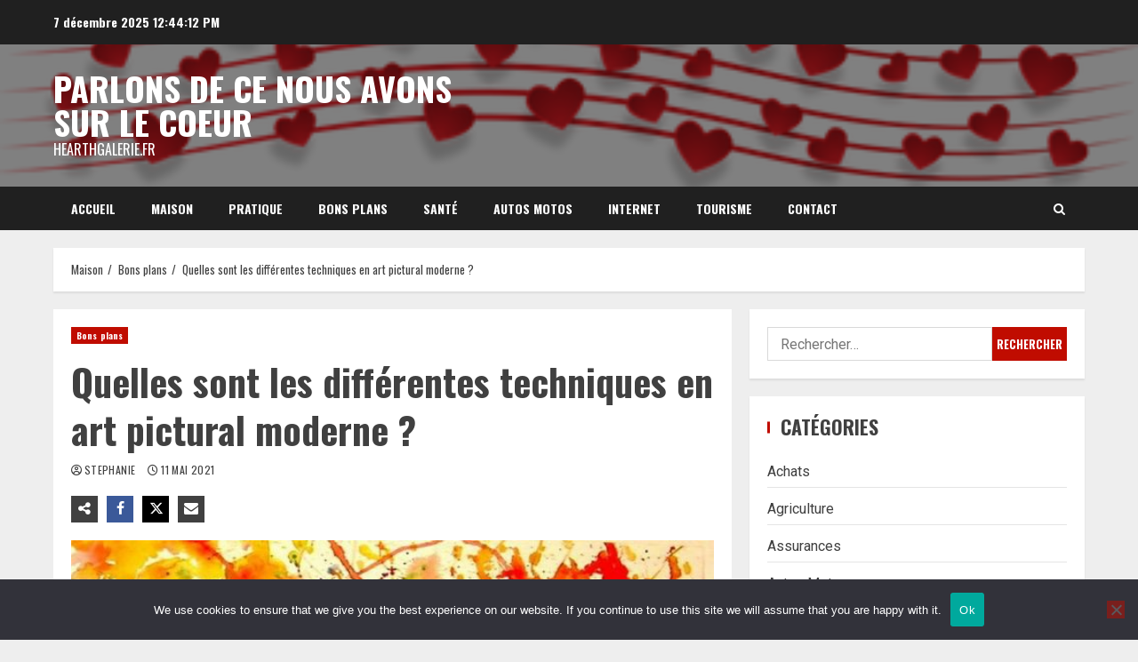

--- FILE ---
content_type: text/html; charset=UTF-8
request_url: https://heartgalerie.fr/quelles-sont-les-differentes-techniques-en-art-pictural-moderne/
body_size: 21889
content:
<!doctype html>
<html dir="ltr" lang="fr-FR" prefix="og: https://ogp.me/ns#">

<head>
    <meta charset="UTF-8">
    <meta name="viewport" content="width=device-width, initial-scale=1">
    <link rel="profile" href="https://gmpg.org/xfn/11">

    <title>L’art pictural et ses différentes techniques</title>

		<!-- All in One SEO 4.9.1.1 - aioseo.com -->
	<meta name="description" content="Envie de vous exprimer au moyen de la peinture ? L’art pictural est une excellente manière de vous déstresser. Découvrez ici toutes ses techniques." />
	<meta name="robots" content="max-image-preview:large" />
	<meta name="author" content="Stephanie"/>
	<link rel="canonical" href="https://heartgalerie.fr/quelles-sont-les-differentes-techniques-en-art-pictural-moderne/" />
	<meta name="generator" content="All in One SEO (AIOSEO) 4.9.1.1" />
		<meta property="og:locale" content="fr_FR" />
		<meta property="og:site_name" content="Parlons de ce nous avons sur le coeur - hearthgalerie.fr" />
		<meta property="og:type" content="article" />
		<meta property="og:title" content="L’art pictural et ses différentes techniques" />
		<meta property="og:description" content="Envie de vous exprimer au moyen de la peinture ? L’art pictural est une excellente manière de vous déstresser. Découvrez ici toutes ses techniques." />
		<meta property="og:url" content="https://heartgalerie.fr/quelles-sont-les-differentes-techniques-en-art-pictural-moderne/" />
		<meta property="article:published_time" content="2021-05-11T15:08:04+00:00" />
		<meta property="article:modified_time" content="2021-08-31T14:17:07+00:00" />
		<meta name="twitter:card" content="summary_large_image" />
		<meta name="twitter:title" content="L’art pictural et ses différentes techniques" />
		<meta name="twitter:description" content="Envie de vous exprimer au moyen de la peinture ? L’art pictural est une excellente manière de vous déstresser. Découvrez ici toutes ses techniques." />
		<script type="application/ld+json" class="aioseo-schema">
			{"@context":"https:\/\/schema.org","@graph":[{"@type":"BlogPosting","@id":"https:\/\/heartgalerie.fr\/quelles-sont-les-differentes-techniques-en-art-pictural-moderne\/#blogposting","name":"L\u2019art pictural et ses diff\u00e9rentes techniques","headline":"Quelles sont les diff\u00e9rentes techniques en art pictural moderne ?","author":{"@id":"##author"},"publisher":{"@id":"https:\/\/heartgalerie.fr\/#organization"},"image":{"@type":"ImageObject","url":"https:\/\/heartgalerie.fr\/wp-content\/uploads\/2021\/05\/art-pictural-1-e1620918703956.jpg","width":640,"height":266,"caption":"Quelles sont les diff\u00e9rentes techniques en art pictural moderne ?"},"datePublished":"2021-05-11T17:08:04+02:00","dateModified":"2021-08-31T16:17:07+02:00","inLanguage":"fr-FR","mainEntityOfPage":{"@id":"https:\/\/heartgalerie.fr\/quelles-sont-les-differentes-techniques-en-art-pictural-moderne\/#webpage"},"isPartOf":{"@id":"https:\/\/heartgalerie.fr\/quelles-sont-les-differentes-techniques-en-art-pictural-moderne\/#webpage"},"articleSection":"Bons plans"},{"@type":"BreadcrumbList","@id":"https:\/\/heartgalerie.fr\/quelles-sont-les-differentes-techniques-en-art-pictural-moderne\/#breadcrumblist","itemListElement":[{"@type":"ListItem","@id":"https:\/\/heartgalerie.fr#listItem","position":1,"name":"Accueil","item":"https:\/\/heartgalerie.fr","nextItem":{"@type":"ListItem","@id":"https:\/\/heartgalerie.fr\/category\/bons-plans\/#listItem","name":"Bons plans"}},{"@type":"ListItem","@id":"https:\/\/heartgalerie.fr\/category\/bons-plans\/#listItem","position":2,"name":"Bons plans","item":"https:\/\/heartgalerie.fr\/category\/bons-plans\/","nextItem":{"@type":"ListItem","@id":"https:\/\/heartgalerie.fr\/quelles-sont-les-differentes-techniques-en-art-pictural-moderne\/#listItem","name":"Quelles sont les diff\u00e9rentes techniques en art pictural moderne ?"},"previousItem":{"@type":"ListItem","@id":"https:\/\/heartgalerie.fr#listItem","name":"Accueil"}},{"@type":"ListItem","@id":"https:\/\/heartgalerie.fr\/quelles-sont-les-differentes-techniques-en-art-pictural-moderne\/#listItem","position":3,"name":"Quelles sont les diff\u00e9rentes techniques en art pictural moderne ?","previousItem":{"@type":"ListItem","@id":"https:\/\/heartgalerie.fr\/category\/bons-plans\/#listItem","name":"Bons plans"}}]},{"@type":"Organization","@id":"https:\/\/heartgalerie.fr\/#organization","name":"Parlons de ce nous avons sur le coeur","description":"hearthgalerie.fr","url":"https:\/\/heartgalerie.fr\/"},{"@type":"Person","@id":"##author","url":"#","name":"Stephanie"},{"@type":"WebPage","@id":"https:\/\/heartgalerie.fr\/quelles-sont-les-differentes-techniques-en-art-pictural-moderne\/#webpage","url":"https:\/\/heartgalerie.fr\/quelles-sont-les-differentes-techniques-en-art-pictural-moderne\/","name":"L\u2019art pictural et ses diff\u00e9rentes techniques","description":"Envie de vous exprimer au moyen de la peinture ? L\u2019art pictural est une excellente mani\u00e8re de vous d\u00e9stresser. D\u00e9couvrez ici toutes ses techniques.","inLanguage":"fr-FR","isPartOf":{"@id":"https:\/\/heartgalerie.fr\/#website"},"breadcrumb":{"@id":"https:\/\/heartgalerie.fr\/quelles-sont-les-differentes-techniques-en-art-pictural-moderne\/#breadcrumblist"},"author":{"@id":"##author"},"creator":{"@id":"##author"},"image":{"@type":"ImageObject","url":"https:\/\/heartgalerie.fr\/wp-content\/uploads\/2021\/05\/art-pictural-1-e1620918703956.jpg","@id":"https:\/\/heartgalerie.fr\/quelles-sont-les-differentes-techniques-en-art-pictural-moderne\/#mainImage","width":640,"height":266,"caption":"Quelles sont les diff\u00e9rentes techniques en art pictural moderne ?"},"primaryImageOfPage":{"@id":"https:\/\/heartgalerie.fr\/quelles-sont-les-differentes-techniques-en-art-pictural-moderne\/#mainImage"},"datePublished":"2021-05-11T17:08:04+02:00","dateModified":"2021-08-31T16:17:07+02:00"},{"@type":"WebSite","@id":"https:\/\/heartgalerie.fr\/#website","url":"https:\/\/heartgalerie.fr\/","name":"Parlons de ce nous avons sur le coeur","description":"hearthgalerie.fr","inLanguage":"fr-FR","publisher":{"@id":"https:\/\/heartgalerie.fr\/#organization"}}]}
		</script>
		<!-- All in One SEO -->

<link rel='dns-prefetch' href='//www.googletagmanager.com' />
<link rel='dns-prefetch' href='//fonts.googleapis.com' />
<link rel="alternate" type="application/rss+xml" title="Parlons de ce nous avons sur le coeur &raquo; Flux" href="https://heartgalerie.fr/feed/" />
<link rel="alternate" type="application/rss+xml" title="Parlons de ce nous avons sur le coeur &raquo; Flux des commentaires" href="https://heartgalerie.fr/comments/feed/" />
<link rel="alternate" type="application/rss+xml" title="Parlons de ce nous avons sur le coeur &raquo; Quelles sont les différentes techniques en art pictural moderne ? Flux des commentaires" href="https://heartgalerie.fr/quelles-sont-les-differentes-techniques-en-art-pictural-moderne/feed/" />
<link rel="alternate" title="oEmbed (JSON)" type="application/json+oembed" href="https://heartgalerie.fr/wp-json/oembed/1.0/embed?url=https%3A%2F%2Fheartgalerie.fr%2Fquelles-sont-les-differentes-techniques-en-art-pictural-moderne%2F" />
<link rel="alternate" title="oEmbed (XML)" type="text/xml+oembed" href="https://heartgalerie.fr/wp-json/oembed/1.0/embed?url=https%3A%2F%2Fheartgalerie.fr%2Fquelles-sont-les-differentes-techniques-en-art-pictural-moderne%2F&#038;format=xml" />
<style id='wp-img-auto-sizes-contain-inline-css' type='text/css'>
img:is([sizes=auto i],[sizes^="auto," i]){contain-intrinsic-size:3000px 1500px}
/*# sourceURL=wp-img-auto-sizes-contain-inline-css */
</style>
<link rel='stylesheet' id='flex-posts-css' href='https://heartgalerie.fr/wp-content/plugins/flex-posts/public/css/flex-posts.min.css?ver=1.12.0' type='text/css' media='all' />
<style id='wp-emoji-styles-inline-css' type='text/css'>

	img.wp-smiley, img.emoji {
		display: inline !important;
		border: none !important;
		box-shadow: none !important;
		height: 1em !important;
		width: 1em !important;
		margin: 0 0.07em !important;
		vertical-align: -0.1em !important;
		background: none !important;
		padding: 0 !important;
	}
/*# sourceURL=wp-emoji-styles-inline-css */
</style>
<link rel='stylesheet' id='cookie-notice-front-css' href='https://heartgalerie.fr/wp-content/plugins/cookie-notice/css/front.min.css?ver=2.5.10' type='text/css' media='all' />
<link rel='stylesheet' id='aft-icons-css' href='https://heartgalerie.fr/wp-content/themes/broadnews/assets/icons/style.css?ver=aecd19c57821f86c8254e2393002b00e' type='text/css' media='all' />
<link rel='stylesheet' id='bootstrap-css' href='https://heartgalerie.fr/wp-content/themes/broadnews/assets/bootstrap/css/bootstrap.min.css?ver=aecd19c57821f86c8254e2393002b00e' type='text/css' media='all' />
<link rel='stylesheet' id='slick-css-css' href='https://heartgalerie.fr/wp-content/themes/broadnews/assets/slick/css/slick.min.css?ver=aecd19c57821f86c8254e2393002b00e' type='text/css' media='all' />
<link rel='stylesheet' id='sidr-css' href='https://heartgalerie.fr/wp-content/themes/broadnews/assets/sidr/css/jquery.sidr.dark.css?ver=aecd19c57821f86c8254e2393002b00e' type='text/css' media='all' />
<link rel='stylesheet' id='magnific-popup-css' href='https://heartgalerie.fr/wp-content/themes/broadnews/assets/magnific-popup/magnific-popup.css?ver=aecd19c57821f86c8254e2393002b00e' type='text/css' media='all' />
<link rel='stylesheet' id='broadnews-google-fonts-css' href='https://fonts.googleapis.com/css?family=Oswald:300,400,700|Roboto:100,300,400,500,700|Oswald:300,400,700&#038;subset=latin,latin-ext' type='text/css' media='all' />
<link rel='stylesheet' id='broadnews-style-css' href='https://heartgalerie.fr/wp-content/themes/broadnews/style.css?ver=aecd19c57821f86c8254e2393002b00e' type='text/css' media='all' />
<style id='broadnews-style-inline-css' type='text/css'>

                    body.aft-dark-mode #loader::before{
            border-color: #101010;
            }
            body.aft-dark-mode #sidr,
            body.aft-dark-mode,
            body.aft-dark-mode.custom-background,
            body.aft-dark-mode #af-preloader {
            background-color: #101010;
            }
        
                    body.aft-light-mode #loader::before{
            border-color: #eeeeee ;
            }
            body.aft-light-mode #sidr,
            body.aft-light-mode #af-preloader,
            body.aft-light-mode {
            background-color: #eeeeee ;
            }
        
        
            .aft-light-mode .comment-metadata a,
            .aft-light-mode .fn a,

            body.aft-light-mode .wp-block-latest-posts__post-author,
            body.aft-light-mode .wp-block-latest-posts__post-date,

            body.aft-light-mode .entry-content > [class*="wp-block-"] a.wp-block-file__button:not(.has-text-color):hover,
            body.aft-light-mode .entry-content > [class*="wp-block-"] a.wp-block-button__link:hover,

            body.aft-light-mode .entry-content > [class*="wp-block-"] a:not(.has-text-color),
            body.aft-light-mode .entry-content > ul a, body .entry-content > ul a:visited,
            body.aft-light-mode .entry-content > ol a, body .entry-content > ol a:visited,
            body.aft-light-mode .entry-content > p a,
            body.aft-light-mode .entry-content > p a:visited,
            body.aft-light-mode .entry-content h1:not(.awpa-display-name) a,
            body.aft-light-mode .entry-content h2:not(.awpa-display-name) a,
            body.aft-light-mode .entry-content h3:not(.awpa-display-name) a,
            body.aft-light-mode .entry-content h4:not(.awpa-display-name) a,
            body.aft-light-mode .entry-content h5:not(.awpa-display-name) a,
            body.aft-light-mode .entry-content h6:not(.awpa-display-name) a,

            .aft-light-mode .wp-block-tag-cloud a,
            .aft-light-mode .tagcloud a,

            body.aft-light-mode .aft-see-more a,
            .aft-light-mode legend,

            body.aft-light-mode .woocommerce-info,
            body.aft-light-mode .woocommerce-info a,

            body.aft-light-mode .comment-content > p a,
            body.aft-light-mode .comment-body .reply a,

            .aft-light-mode .aft-main-banner-section.aft-banner-background-default:not(.data-bg) .af-slick-navcontrols .slide-icon,
            .aft-light-mode .aft-main-banner-section.aft-banner-background-default:not(.data-bg) .af-youtube-slider .slide-icon,
            .aft-light-mode .aft-main-banner-section.aft-banner-background-default:not(.data-bg) .aft-yt-video-item-wrapper .slide-icon,

            .aft-light-mode .af-slick-navcontrols .slide-icon,
            .aft-light-mode .af-youtube-slider .slide-icon,
            .aft-light-mode .aft-yt-video-item-wrapper .slide-icon,

            .aft-dark-mode .aft-main-banner-section.aft-banner-background-alternative:not(.data-bg) .aft-main-banner-wrapper .widget-title .heading-line,
            .aft-dark-mode .aft-main-banner-section.aft-banner-background-alternative:not(.data-bg) .af-slick-navcontrols .slide-icon,
            .aft-dark-mode .aft-main-banner-section.aft-banner-background-alternative:not(.data-bg) .af-youtube-slider .slide-icon,
            .aft-dark-mode .aft-main-banner-section.aft-banner-background-alternative:not(.data-bg) .aft-yt-video-item-wrapper .slide-icon,
            .aft-dark-mode .aft-main-banner-section.aft-banner-background-alternative:not(.data-bg) .widget-title .heading-line,
            .aft-dark-mode .aft-main-banner-section.aft-banner-background-alternative:not(.data-bg) .aft-posts-tabs-panel .nav-tabs>li>a,
            .aft-dark-mode .aft-main-banner-section.aft-banner-background-alternative:not(.data-bg) .aft-comment-view-share > span > a,
            .aft-dark-mode .aft-main-banner-section.aft-banner-background-alternative:not(.data-bg) .read-single:not(.grid-design-texts-over-image) .read-details .entry-meta span,
            .aft-dark-mode .aft-main-banner-section.aft-banner-background-alternative:not(.data-bg) .featured-category-item .read-img a,
            .aft-dark-mode .aft-main-banner-section.aft-banner-background-alternative:not(.data-bg) .widget-title,
            .aft-dark-mode .aft-main-banner-section.aft-banner-background-alternative:not(.data-bg) .header-after1,

            .aft-light-mode .aft-main-banner-section.aft-banner-background-default:not(.data-bg) .widget-title .heading-line,
            .aft-light-mode .aft-main-banner-section.aft-banner-background-default:not(.data-bg) .aft-posts-tabs-panel .nav-tabs>li>a,
            .aft-light-mode .aft-main-banner-section.aft-banner-background-default:not(.data-bg) .read-single:not(.grid-design-texts-over-image) .aft-comment-view-share > span > a,
            .aft-light-mode .aft-main-banner-section.aft-banner-background-default:not(.data-bg) .read-single:not(.grid-design-texts-over-image) .read-details .entry-meta span,
            .aft-light-mode .aft-main-banner-section.aft-banner-background-default:not(.data-bg) .featured-category-item .read-img a,
            .aft-light-mode .aft-main-banner-section.aft-banner-background-default:not(.data-bg) .widget-title,
            .aft-light-mode .aft-main-banner-section.aft-banner-background-default:not(.data-bg) .header-after1,

            body.aft-light-mode .page-title,
            body.aft-light-mode h1.entry-title,
            body.aft-light-mode .widget-title,
            body.aft-light-mode .header-after1,
            body.aft-light-mode .broadnews-widget.widget_text a,
            body.aft-light-mode .shop_table a,
            body.aft-light-mode table.cart a,
            body.aft-light-mode .product_meta a,
            body.aft-light-mode.woocommerce div.product p.price,
            body.aft-light-mode.woocommerce div.product span.price,
            body.aft-light-mode.woocommerce div.product form.cart .group_table td.woocommerce-grouped-product-list-item__label a,
            body.aft-light-mode.woocommerce div.product form.cart .variations th,
            body.aft-light-mode .woocommerce-review-link,
            body.aft-light-mode .woocommerce-ordering select,
            body.aft-light-mode.woocommerce div.product form.cart .variations select,
            body.aft-light-mode.woocommerce div.product form.cart .reset_variations,
            body.aft-light-mode.woocommerce #reviews #comments ol.commentlist li .meta,
            body.aft-light-mode.woocommerce nav.woocommerce-pagination ul li .page-numbers,
            body.aft-light-mode.woocommerce div.product .woocommerce-tabs ul.tabs li:not(.active) a,
            body.aft-light-mode .woocommerce-MyAccount-content a,
            body.aft-light-mode .woocommerce-MyAccount-navigation a,
            body.aft-light-mode .woocommerce-form a,
            body.aft-light-mode ul.products .woocommerce-loop-product__title,
            body.aft-light-mode ul.products li.product .price,
            body.aft-light-mode .entry-content > [class*="wp-block-"] .woocommerce a:not(.has-text-color).button:hover,
            body.aft-light-mode pre .woocommerce,
            body.aft-light-mode .wp-block-tag-cloud a,
            body.aft-light-mode .tagcloud a,
            body.aft-light-mode .wp-post-author-meta h4 a,
            body.aft-light-mode .wp-post-author-meta .wp-post-author-meta-more-posts a,
            body.aft-light-mode .wp_post_author_widget .awpa-display-name,
            body.aft-light-mode .af-breadcrumbs a,
            body.aft-light-mode .broadnews-pagination .nav-links .page-numbers,


            body.aft-light-mode .widget-title .heading-line,
            body.aft-light-mode .aft-posts-tabs-panel .nav-tabs>li>a,
            body.aft-light-mode .wp_post_author_widget .widget-title .header-after,
            body.aft-light-mode .widget > ul > li a,
            .aft-light-mode .nav-links a,
            body.aft-light-mode .wp-calendar-nav a,
            body.aft-light-mode mark,

            body.aft-light-mode .aft-posts-tabs-panel .nav-tabs>li>a,
            body.aft-light-mode.single span.tags-links a,
            body.aft-light-mode .page-title,
            body.aft-light-mode h1.entry-title,
            body.aft-light-mode .aft-popular-taxonomies-lists ul li a,
            body.aft-light-mode #wp-calendar thead,
            body.aft-light-mode #wp-calendar tbody,
            body.aft-light-mode #wp-calendar caption,
            body.aft-light-mode h3,
            body.aft-light-mode .aft-readmore-wrapper a.aft-readmore,
            body.aft-light-mode #secondary .broadnews-widget ul[class*="wp-block-"] a,
            body.aft-light-mode #secondary .broadnews-widget ol[class*="wp-block-"] a,
            body.aft-light-mode a.post-edit-link,
            body.aft-light-mode .comment-form a,
            body.aft-light-mode .comment-reply-title a,
            body.aft-light-mode .author-links a,
            body.aft-light-mode .main-navigation ul.children li a,

            body.aft-light-mode .read-details .entry-meta span,
            body.aft-light-mode .aft-comment-view-share > span > a,
            body.aft-light-mode h4.af-author-display-name,
            body.aft-light-mode .wp-block-image figcaption,
            body.aft-light-mode ul.trail-items li a,
            body.aft-light-mode #sidr,
            body.aft-light-mode {
            color: #404040;
            }

            body.aft-light-mode .entry-content p.wp-block-tag-cloud a,
            body.aft-light-mode .entry-content p.tagcloud a,
            body.aft-light-mode .entry-content > [class*="wp-block-"].is-style-outline .wp-block-button__link:hover,
            body.aft-light-mode.single .entry-content-wrap .post-excerpt,
            body.aft-light-mode.single-post.aft-single-full-header .post-excerpt,
            body.aft-light-mode .aft-readmore-wrapper a.aft-readmore,
            body.aft-light-mode .wp-post-author-meta .wp-post-author-meta-more-posts a,
            body.aft-light-mode .wp-post-author-meta a,
            body.aft-light-mode.single-post .entry-header .af-post-format i{
            border-color: #404040;
            }

            body.aft-light-mode.single .entry-content-wrap .post-excerpt::before,
            body.aft-light-mode.single-post.aft-single-full-header .post-excerpt::before {
            background-color: #404040;
            }

        
        
            .aft-dark-mode .comment-metadata a,
            .aft-dark-mode .fn a,

            body.aft-dark-mode .wp-block-latest-posts__post-author,
            body.aft-dark-mode .wp-block-latest-posts__post-date,

            body.aft-dark-mode .entry-content > [class*="wp-block-"] a.wp-block-file__button:not(.has-text-color):hover,
            body.aft-dark-mode .entry-content > [class*="wp-block-"] a.wp-block-button__link:hover,

            body.aft-dark-mode .entry-content > [class*="wp-block-"] a:not(.has-text-color),
            body.aft-dark-mode .entry-content > ul a, body .entry-content > ul a:visited,
            body.aft-dark-mode .entry-content > ol a, body .entry-content > ol a:visited,
            body.aft-dark-mode .entry-content > p a,
            body.aft-dark-mode .entry-content > p a:visited,
            body.aft-dark-mode .entry-content h1:not(.awpa-display-name) a,
            body.aft-dark-mode .entry-content h2:not(.awpa-display-name) a,
            body.aft-dark-mode .entry-content h3:not(.awpa-display-name) a,
            body.aft-dark-mode .entry-content h4:not(.awpa-display-name) a,
            body.aft-dark-mode .entry-content h5:not(.awpa-display-name) a,
            body.aft-dark-mode .entry-content h6:not(.awpa-display-name) a,

            body.aft-dark-mode .woocommerce-info,
            body.aft-dark-mode .woocommerce-info a,

            body.aft-dark-mode .aft-see-more a,
            body.aft-dark-mode legend,

            .aft-dark-mode .wp-block-tag-cloud a,
            .aft-dark-mode .tagcloud a,

            .aft-light-mode .aft-main-banner-section.aft-banner-background-alternative:not(.data-bg) .af-slick-navcontrols .slide-icon,
            .aft-light-mode .aft-main-banner-section.aft-banner-background-alternative:not(.data-bg) .af-youtube-slider .slide-icon,
            .aft-light-mode .aft-main-banner-section.aft-banner-background-alternative:not(.data-bg) .aft-yt-video-item-wrapper .slide-icon,
            .aft-light-mode .aft-main-banner-section.aft-banner-background-alternative:not(.data-bg) .widget-title .heading-line,
            .aft-light-mode .aft-main-banner-section.aft-banner-background-alternative:not(.data-bg) .aft-posts-tabs-panel .nav-tabs>li>a,
            .aft-light-mode .aft-main-banner-section.aft-banner-background-alternative:not(.data-bg) .aft-comment-view-share > span > a,
            .aft-light-mode .aft-main-banner-section.aft-banner-background-alternative:not(.data-bg) .read-single:not(.grid-design-texts-over-image) .read-details .entry-meta span,
            .aft-light-mode .aft-main-banner-section.aft-banner-background-alternative:not(.data-bg) .featured-category-item .read-img a,
            .aft-light-mode .aft-main-banner-section.aft-banner-background-alternative:not(.data-bg) .widget-title,
            .aft-light-mode .aft-main-banner-section.aft-banner-background-alternative:not(.data-bg) .header-after1,

            .aft-dark-mode .aft-main-banner-section.aft-banner-background-default:not(.data-bg) .af-slick-navcontrols .slide-icon,
            .aft-dark-mode .aft-main-banner-section.aft-banner-background-default:not(.data-bg) .af-youtube-slider .slide-icon,
            .aft-dark-mode .aft-main-banner-section.aft-banner-background-default:not(.data-bg) .aft-yt-video-item-wrapper .slide-icon,

            .aft-dark-mode .aft-main-banner-section.aft-banner-background-default:not(.data-bg) .widget-title .heading-line,
            .aft-dark-mode .aft-main-banner-section.aft-banner-background-default:not(.data-bg) .aft-posts-tabs-panel .nav-tabs>li>a,
            .aft-dark-mode .aft-main-banner-section.aft-banner-background-default:not(.data-bg) .read-single:not(.grid-design-texts-over-image) .aft-comment-view-share > span > a,
            .aft-dark-mode .aft-main-banner-section.aft-banner-background-default:not(.data-bg) .read-single:not(.grid-design-texts-over-image) .read-details .entry-meta span,
            .aft-dark-mode .aft-main-banner-section.aft-banner-background-default:not(.data-bg) .featured-category-item .read-img a,
            .aft-dark-mode .aft-main-banner-section.aft-banner-background-default:not(.data-bg) .widget-title,
            .aft-dark-mode .aft-main-banner-section.aft-banner-background-default:not(.data-bg) .header-after1,

            .aft-dark-mode .af-slick-navcontrols .slide-icon,
            .aft-dark-mode .af-youtube-slider .slide-icon,
            .aft-dark-mode .aft-yt-video-item-wrapper .slide-icon,
            body.aft-dark-mode .broadnews-pagination .nav-links .page-numbers,
            body.aft-dark-mode .widget > ul > li a,
            body.aft-dark-mode .wp-calendar-nav a,

            .aft-dark-mode .wp-post-author-meta .wp-post-author-meta-more-posts a,
            .aft-dark-mode .wp_post_author_widget .awpa-display-name a,

            body.aft-dark-mode mark,
            body.aft-dark-mode .broadnews-widget.widget_text a,
            body.aft-dark-mode .shop_table a,
            body.aft-dark-mode table.cart a,
            body.aft-dark-mode ul.products .woocommerce-loop-product__title,
            body.aft-dark-mode .product_meta a,
            body.aft-dark-mode.woocommerce div.product p.price,
            body.aft-dark-mode.woocommerce div.product span.price,
            body.aft-dark-mode.woocommerce div.product form.cart .group_table td.woocommerce-grouped-product-list-item__label a,
            body.aft-dark-mode.woocommerce div.product form.cart .variations th,
            body.aft-dark-mode .woocommerce-review-link,
            body.aft-dark-mode.woocommerce div.product form.cart .variations select,
            body.aft-dark-mode.woocommerce div.product form.cart .reset_variations,
            body.aft-dark-mode .woocommerce-ordering select,
            body.aft-dark-mode.woocommerce nav.woocommerce-pagination ul li .page-numbers,
            body.aft-dark-mode.woocommerce #reviews #comments ol.commentlist li .meta,
            body.aft-dark-mode.woocommerce div.product .woocommerce-tabs ul.tabs li:not(.active) a,
            body.aft-dark-mode .woocommerce-MyAccount-content a,
            body.aft-dark-mode .woocommerce-MyAccount-navigation a,
            body.aft-dark-mode .woocommerce-error,
            body.aft-dark-mode .woocommerce-form a,
            body.aft-dark-mode .woocommerce-Tabs-panel,
            body.aft-dark-mode .woocommerce-Tabs-panel h2,
            body.aft-dark-mode .woocommerce-terms-and-conditions-wrapper a,
            body.aft-dark-mode ul.products li.product .price,
            body.aft-dark-mode pre .woocommerce,
            body.aft-dark-mode .tagcloud a,
            body.aft-dark-mode .wp_post_author_widget .awpa-display-name,
            body.aft-dark-mode .af-breadcrumbs a,

            body.aft-dark-mode .widget-title .heading-line,
            body.aft-dark-mode .aft-posts-tabs-panel .nav-tabs>li>a,
            body.aft-dark-mode .wp_post_author_widget .widget-title .header-after,

            body.aft-dark-mode .aft-posts-tabs-panel .nav-tabs>li>a,
            body.aft-dark-mode.single span.tags-links a,
            body.aft-dark-mode .page-title,
            body.aft-dark-mode h1.entry-title,
            body.aft-dark-mode ul.trail-items li:after,
            body.aft-dark-mode #wp-calendar thead,
            body.aft-dark-mode #wp-calendar tbody,
            body.aft-dark-mode .entry-meta span,
            body.aft-dark-mode h3,
            body.aft-dark-mode .color-pad #wp-calendar caption,
            body.aft-dark-mode .aft-readmore-wrapper a.aft-readmore,
            body.aft-dark-mode #secondary .broadnews-widget ul[class*="wp-block-"] a,
            body.aft-dark-mode #secondary .broadnews-widget ol[class*="wp-block-"] a,
            body.aft-dark-mode a.post-edit-link,
            body.aft-dark-mode .comment-form a,
            body.aft-dark-mode .comment-reply-title a,
            body.aft-dark-mode .wp-post-author-meta a,
            body.aft-dark-mode .wp-post-author-meta a:visited,
            body.aft-dark-mode .posts-author a,
            body.aft-dark-mode .posts-author a:visited,
            body.aft-dark-mode .author-links a,
            body.aft-dark-mode .nav-links a,
            body.aft-dark-mode .read-details .entry-meta span,
            body.aft-dark-mode .aft-comment-view-share > span > a,
            body.aft-dark-mode h4.af-author-display-name,
            body.aft-dark-mode #wp-calendar caption,
            body.aft-dark-mode .wp-block-image figcaption,
            body.aft-dark-mode ul.trail-items li a,

            body.aft-dark-mode .entry-content > [class*="wp-block-"] a:not(.has-text-color):hover,
            body.aft-dark-mode .entry-content > ol a:hover,
            body.aft-dark-mode .entry-content > ul a:hover,
            body.aft-dark-mode .entry-content > p a:hover,
            body.aft-dark-mode .comment-content > p a,
            body.aft-dark-mode .comment-body .reply a,
            body.aft-dark-mode #sidr,
            body.aft-dark-mode,
            body.aft-dark-mode .color-pad{
            color: #ffffff;
            }

            body.aft-dark-mode.single span.tags-links a,
            body.aft-dark-mode .single span.tags-links a,
            body.aft-dark-mode .entry-content p.wp-block-tag-cloud a,
            body.aft-dark-mode .entry-content p.tagcloud a,
            body.aft-dark-mode .entry-content > [class*="wp-block-"].is-style-outline .wp-block-button__link:hover,
            body.aft-dark-mode.single .entry-content-wrap .post-excerpt,
            body.aft-dark-mode.single-post.aft-single-full-header .post-excerpt,
            body.aft-dark-mode .aft-readmore-wrapper a.aft-readmore,
            body.aft-dark-mode .wp-post-author-meta .wp-post-author-meta-more-posts a{
            border-color: #ffffff;
            }
            body.aft-dark-mode.single .entry-content-wrap .post-excerpt::before,
            body.aft-dark-mode.single-post.aft-single-full-header .post-excerpt::before {
            background-color: #ffffff;
            }

        
        
#loader .aft-cube:before,
.wp-block-search .wp-block-search__button,
.woocommerce-account .entry-content .woocommerce-MyAccount-navigation ul li.is-active,

.woocommerce #respond input#submit,
.woocommerce a.button,
.woocommerce button.button,
.woocommerce input.button,
.woocommerce #respond input#submit.alt,
.woocommerce a.button.alt,
.woocommerce button.button.alt,
.woocommerce input.button.alt,

.woocommerce #respond input#submit:hover,
.woocommerce a.button:hover,
.woocommerce button.button:hover,
.woocommerce input.button:hover,

.woocommerce #respond input#submit.alt:hover,
.woocommerce a.button.alt:hover,
.woocommerce button.button.alt:hover,
.woocommerce input.button.alt:hover,

.widget-title-border-top .wp_post_author_widget .widget-title::before,
.widget-title-border-bottom .wp_post_author_widget .widget-title::before,
.widget-title-border-top .heading-line::before,
.widget-title-border-bottom .heading-line::before,
.widget-title-border-top .sub-heading-line::before,
.widget-title-border-bottom .sub-heading-line::before,

body.aft-light-mode .aft-main-banner-section.aft-banner-background-secondary,
body.aft-dark-mode .aft-main-banner-section.aft-banner-background-secondary,

body.widget-title-border-bottom .header-after1 .heading-line-before,
body.widget-title-border-bottom .widget-title .heading-line-before,
body .af-cat-widget-carousel a.broadnews-categories.category-color-1,
a.sidr-class-sidr-button-close,
.aft-posts-tabs-panel .nav-tabs>li>a.active,

.widget-title-border-bottom .sub-heading-line::before,
.widget-title-border-bottom .wp-post-author-wrap .header-after::before,

.widget-title-border-side .wp_post_author_widget .widget-title::before,
.widget-title-border-side .heading-line::before,
.widget-title-border-side .sub-heading-line::before,

.single-post .entry-content-title-featured-wrap .af-post-format i,
.single-post article.post .af-post-format i,

.wc-block-grid__product-add-to-cart.wp-block-button .wp-block-button__link,
#wp-calendar tbody td a::after,

span.heading-line::before,
.wp-post-author-wrap .header-after::before,
body.aft-light-mode button,
body.aft-dark-mode button,
body.aft-dark-mode input[type="button"],
body.aft-dark-mode input[type="reset"],
body.aft-dark-mode input[type="submit"],
body.aft-dark-mode .inner-suscribe input[type=submit],
.af-youtube-slider .af-video-wrap .af-bg-play i,
.af-youtube-video-list .entry-header-yt-video-wrapper .af-yt-video-play i,
body .btn-style1 a:visited,
body .btn-style1 a,
body .broadnews-pagination .nav-links .page-numbers.current,
body .broadnews-load-more-posts a.aft-readmore .load-btn,
body #scroll-up,
body article.sticky .read-single:before,
.read-img .trending-no,
body .trending-posts-vertical .trending-no{
background-color: #c00c00 ;
}

.woocommerce #respond input#submit.disabled,
.woocommerce #respond input#submit:disabled,
.woocommerce #respond input#submit:disabled[disabled],
.woocommerce a.button.disabled,
.woocommerce a.button:disabled,
.woocommerce a.button:disabled[disabled],
.woocommerce button.button.disabled,
.woocommerce button.button:disabled,
.woocommerce button.button:disabled[disabled],
.woocommerce input.button.disabled,
.woocommerce input.button:disabled,
.woocommerce input.button:disabled[disabled] {
background-color: #c00c00  !important;
}

body .aft-see-more a {
background-image: linear-gradient(120deg, #c00c00  , #c00c00 );
}

body.aft-light-mode .comment-body .reply a:hover,
body.aft-dark-mode .comment-body .reply a:hover,

.broadnews_youtube_video_widget .af-youtube-slider-thumbnail .slick-slide.slick-current::before,
.broadnews-widget.widget_text a,
body .aft-see-more a,
mark,
body.aft-light-mode .aft-readmore-wrapper a.aft-readmore:hover,
body.aft-dark-mode .aft-readmore-wrapper a.aft-readmore:hover,
body.aft-dark-mode .grid-design-texts-over-image .aft-readmore-wrapper a.aft-readmore:hover,
body.aft-light-mode .grid-design-texts-over-image .aft-readmore-wrapper a.aft-readmore:hover,

body.single .entry-header .aft-post-excerpt-and-meta .post-excerpt,
body.aft-light-mode.single span.tags-links a:hover,
body.aft-dark-mode.single span.tags-links a:hover,
.broadnews-pagination .nav-links .page-numbers.current,
.aft-light-mode p.awpa-more-posts a:hover,
p.awpa-more-posts a:hover,
.wp-post-author-meta .wp-post-author-meta-more-posts a.awpa-more-posts:hover{
border-color: #c00c00 ;
}

body .entry-content > [class*="wp-block-"] li,

body.aft-dark-mode #secondary .broadnews-widget ul[class*="wp-block-"] a:hover,
body.aft-light-mode #secondary .broadnews-widget ul[class*="wp-block-"] a:hover,
body.aft-dark-mode #secondary .broadnews-widget ol[class*="wp-block-"] a:hover,
body.aft-light-mode #secondary .broadnews-widget ol[class*="wp-block-"] a:hover,

body.aft-light-mode .comment-form a:hover,
body.aft-dark-mode .comment-form a:hover,

#scroll-up::after{
border-bottom-color: #c00c00 ;
}

.page-links a.post-page-numbers,

body.aft-dark-mode .is-style-outline a.wp-block-button__link:not(.has-text-color), 
body.aft-light-mode .is-style-outline a.wp-block-button__link:not(.has-text-color),

body.aft-dark-mode .entry-content > [class*="wp-block-"] a.wp-block-file__button:not(.has-text-color),
body.aft-light-mode .entry-content > [class*="wp-block-"] a.wp-block-file__button:not(.has-text-color),

body.wp-post-author-meta .awpa-display-name a:hover,
.widget_text a ,

body footer.site-footer .wp-post-author-meta .wp-post-author-meta-more-posts a:hover,
body footer.site-footer .wp_post_author_widget .awpa-display-name a:hover,

body .site-footer .secondary-footer a:hover,

body.aft-light-mode p.awpa-website a:hover ,
body.aft-dark-mode p.awpa-website a:hover {
color:#c00c00 ;
}

.woocommerce div.product .product_meta a,
.woocommerce div.product form.cart .reset_variations,
body.aft-light-mode .wp-calendar-nav a,
body.aft-dark-mode .wp-calendar-nav a,
body.aft-light-mode .aft-main-banner-section .aft-popular-taxonomies-lists ul li a:hover,
body.aft-dark-mode .aft-main-banner-section .aft-popular-taxonomies-lists ul li a:hover,
.comment-metadata a:hover,
.fn a:hover,
body.aft-light-mode .broadnews-pagination .nav-links a.page-numbers:hover,
body.aft-dark-mode .broadnews-pagination .nav-links a.page-numbers:hover,
body.aft-light-mode .entry-content p.wp-block-tag-cloud a.tag-cloud-link:hover,
body.aft-dark-mode .entry-content p.wp-block-tag-cloud a.tag-cloud-link:hover,
body footer.site-footer .wp-block-tag-cloud a:hover,
body footer.site-footer .tagcloud a:hover,
body.aft-light-mode .wp-block-tag-cloud a:hover,
body.aft-light-mode .tagcloud a:hover,
body.aft-dark-mode .wp-block-tag-cloud a:hover,
body.aft-dark-mode .tagcloud a:hover,
.aft-dark-mode .wp-post-author-meta .wp-post-author-meta-more-posts a:hover,
body footer.site-footer .wp-post-author-meta .wp-post-author-meta-more-posts a:hover{
border-color: #c00c00 ;
}

.widget-title-border-side .widget_block .wp-block-search__label::before,
.widget-title-border-side .widget_block .wp-block-group .wp-block-heading::before,
.widget-title-border-top .widget_block .wp-block-search__label::before,
.widget-title-border-top .widget_block .wp-block-group .wp-block-heading::before,
.widget-title-border-bottom .widget_block .wp-block-search__label::before,
.widget-title-border-bottom .widget_block .wp-block-group .wp-block-heading::before,

body .aft-main-banner-section .aft-popular-taxonomies-lists strong::before,

.woocommerce div.product .woocommerce-tabs ul.tabs li.active,

.entry-content form.mc4wp-form input[type=submit],
.inner-suscribe input[type=submit],

body.aft-light-mode .woocommerce-MyAccount-content a.button,
body.aft-dark-mode .woocommerce-MyAccount-content a.button,
body.aft-light-mode.woocommerce-account .addresses .title .edit,
body.aft-dark-mode.woocommerce-account .addresses .title .edit,

.fpsml-front-form.fpsml-template-1 .fpsml-field input[type="submit"],
.fpsml-front-form.fpsml-template-2 .fpsml-field input[type="submit"],
.fpsml-front-form.fpsml-template-3 .fpsml-field input[type="submit"],
.fpsml-front-form.fpsml-template-4 .fpsml-field input[type="submit"],
.fpsml-front-form.fpsml-template-5 .fpsml-field input[type="submit"],

.fpsml-front-form.fpsml-template-1 .qq-upload-button,
.fpsml-front-form.fpsml-template-2 .qq-upload-button,
.fpsml-front-form.fpsml-template-3 .qq-upload-button,
.fpsml-front-form.fpsml-template-4 .qq-upload-button,
.fpsml-front-form.fpsml-template-5 .qq-upload-button,

body.aft-dark-mode #wp-calendar tbody td#today,
body.aft-light-mode #wp-calendar tbody td#today,

.aft-dark-mode .is-style-fill a.wp-block-button__link:not(.has-background), 
.aft-light-mode .is-style-fill a.wp-block-button__link:not(.has-background),

.widget-title-border-top .sub-heading-line::before,
.widget-title-border-bottom .sub-heading-line::before,
.btn-style1 a:visited,
.btn-style1 a, button,
input[type="button"],
input[type="reset"],
input[type="submit"],
body.aft-light-mode.woocommerce nav.woocommerce-pagination ul li .page-numbers.current,
body.aft-dark-mode.woocommerce nav.woocommerce-pagination ul li .page-numbers.current,
.woocommerce-product-search button[type="submit"],
.widget_mc4wp_form_widget input[type=submit],
input.search-submit{
background-color: #c00c00 ;
}


.main-navigation .menu-description,
.woocommerce-product-search button[type="submit"],
input.search-submit,

body.single span.tags-links a:hover,

.aft-dark-mode .featured-category-item .read-img a:hover,
.aft-dark-mode .nav-links a:hover .post-title,

body.aft-dark-mode .entry-content .wp-block-tag-cloud a:hover,
body.aft-dark-mode .entry-content .tagcloud a:hover,
body.aft-light-mode .entry-content .wp-block-tag-cloud a:hover,
body.aft-light-mode .entry-content .tagcloud a:hover,

.aft-dark-mode .read-details .entry-meta span a:hover,
.aft-light-mode .read-details .entry-meta span a:hover,

body.aft-dark-mode .is-style-outline a.wp-block-button__link:not(.has-text-color), 
body.aft-light-mode .is-style-outline a.wp-block-button__link:not(.has-text-color),

body.aft-light-mode.woocommerce nav.woocommerce-pagination ul li .page-numbers.current,
body.aft-dark-mode.woocommerce nav.woocommerce-pagination ul li .page-numbers.current,
body.aft-light-mode.woocommerce nav.woocommerce-pagination ul li .page-numbers:hover,
body.aft-dark-mode.woocommerce nav.woocommerce-pagination ul li .page-numbers:hover,

body ul.trail-items li a:hover,
body .post-edit-link:hover,
body p.logged-in-as a:hover,
body .entry-content > [class*="wp-block-"] a:not(.wp-block-button__link):hover{
border-color: #c00c00 ;
}

body .aft-main-banner-section .aft-popular-taxonomies-lists strong::after {
border-color: transparent transparent transparent #c00c00 ;
}
body.rtl .aft-main-banner-section .aft-popular-taxonomies-lists strong::after {
border-color: transparent #c00c00  transparent transparent;
}


                    body div#main-navigation-bar{
            background-color: #202020;
            }
        
                    .widget-title-border-bottom .widget-title.category-color-1 .heading-line-before,
            .widget-title-border-center .widget-title.category-color-1 .heading-line-before,

            body .af-cat-widget-carousel a.broadnews-categories.category-color-1{
            background-color: #c00c00;
            }
        
                    .widget-title-border-bottom .widget-title.category-color-2 .heading-line-before,
            .widget-title-border-center .widget-title.category-color-2 .heading-line-before,

            body .af-cat-widget-carousel a.broadnews-categories.category-color-2{
            background-color: #0987f5;
            }
        
                    .widget-title-border-bottom .widget-title.category-color-3 .heading-line-before,
            .widget-title-border-center .widget-title.category-color-3 .heading-line-before,

            body .af-cat-widget-carousel a.broadnews-categories.category-color-3{
            background-color: #202020;
            }
        
                    .site-description,
            .site-title {
            font-family: Oswald;
            }
        
        
            body p,
            .woocommerce form label,
            .nav-previous h4, .nav-next h4,
            .exclusive-posts .marquee a,
            .widget ul.menu >li,
            .widget ul ul li,
            .widget ul > li,
            .widget ol > li,
            main ul li,
            main ol li,
            p,
            input,
            .wp-block-search__input,
            textarea,
            .read-title h4,
            .broadnews-customizer .post-description,
            .broadnews-widget .post-description{
            font-family: Roboto;
            }
        
                    body,
            button,
            select,
            optgroup,
            .widget ul.af-tabs > li a,
            p.awpa-more-posts,
            .post-description .aft-readmore-wrapper,
            input[type="reset"],
            input[type="submit"],
            .cat-links li a,
            .min-read,
            .woocommerce form label.wp-block-search__label,
            .woocommerce ul.order_details li,
            .woocommerce .woocommerce-customer-details address p,
            .woocommerce nav.woocommerce-pagination ul li .page-numbers,
            .af-social-contacts .social-widget-menu .screen-reader-text {
            font-family: Oswald;
            }
        

        .elementor-page .elementor-section.elementor-section-full_width > .elementor-container,
        .elementor-page .elementor-section.elementor-section-boxed > .elementor-container,
        .elementor-default .elementor-section.elementor-section-full_width > .elementor-container,
        .elementor-default .elementor-section.elementor-section-boxed > .elementor-container{
        max-width: 1180px;
        }

        .container-wrapper .elementor {
        max-width: 100%;
        }

        .full-width-content .elementor-section-stretched,
        .align-content-left .elementor-section-stretched,
        .align-content-right .elementor-section-stretched {
        max-width: 100%;
        left: 0 !important;
        }


/*# sourceURL=broadnews-style-inline-css */
</style>
<script type="text/javascript" id="cookie-notice-front-js-before">
/* <![CDATA[ */
var cnArgs = {"ajaxUrl":"https:\/\/heartgalerie.fr\/wp-admin\/admin-ajax.php","nonce":"a696102924","hideEffect":"fade","position":"bottom","onScroll":false,"onScrollOffset":100,"onClick":false,"cookieName":"cookie_notice_accepted","cookieTime":2592000,"cookieTimeRejected":2592000,"globalCookie":false,"redirection":false,"cache":true,"revokeCookies":false,"revokeCookiesOpt":"automatic"};

//# sourceURL=cookie-notice-front-js-before
/* ]]> */
</script>
<script type="text/javascript" src="https://heartgalerie.fr/wp-content/plugins/cookie-notice/js/front.min.js?ver=2.5.10" id="cookie-notice-front-js"></script>
<script type="text/javascript" src="https://heartgalerie.fr/wp-includes/js/jquery/jquery.min.js?ver=3.7.1" id="jquery-core-js"></script>
<script type="text/javascript" src="https://heartgalerie.fr/wp-includes/js/jquery/jquery-migrate.min.js?ver=3.4.1" id="jquery-migrate-js"></script>
<script type="text/javascript" src="https://heartgalerie.fr/wp-content/themes/broadnews/assets/jquery.cookie.js?ver=aecd19c57821f86c8254e2393002b00e" id="jquery-cookie-js"></script>

<!-- Extrait de code de la balise Google (gtag.js) ajouté par Site Kit -->
<!-- Extrait Google Analytics ajouté par Site Kit -->
<script type="text/javascript" src="https://www.googletagmanager.com/gtag/js?id=GT-MR8Z6TZ" id="google_gtagjs-js" async></script>
<script type="text/javascript" id="google_gtagjs-js-after">
/* <![CDATA[ */
window.dataLayer = window.dataLayer || [];function gtag(){dataLayer.push(arguments);}
gtag("set","linker",{"domains":["heartgalerie.fr"]});
gtag("js", new Date());
gtag("set", "developer_id.dZTNiMT", true);
gtag("config", "GT-MR8Z6TZ");
//# sourceURL=google_gtagjs-js-after
/* ]]> */
</script>
<link rel="https://api.w.org/" href="https://heartgalerie.fr/wp-json/" /><link rel="alternate" title="JSON" type="application/json" href="https://heartgalerie.fr/wp-json/wp/v2/posts/1409" /><meta name="generator" content="Site Kit by Google 1.167.0" /><link rel="pingback" href="https://heartgalerie.fr/xmlrpc.php">        <style type="text/css">
                        .site-title a,
            .site-header .site-branding .site-title a:visited,
            .site-header .site-branding .site-title a:hover,
            .site-description {
                color: #ffffff;
            }

            body.aft-dark-mode .site-title a,
            body.aft-dark-mode .site-header .site-branding .site-title a:visited,
            body.aft-dark-mode .site-header .site-branding .site-title a:hover,
            body.aft-dark-mode .site-description {
                color: #ffffff;
            }

            .header-layout-3 .site-header .site-branding .site-title,
            .site-branding .site-title {
                font-size: 38px;
            }

            @media only screen and (max-width: 640px) {
                .site-branding .site-title {
                    font-size: 40px;

                }
              }   

           @media only screen and (max-width: 375px) {
                    .site-branding .site-title {
                        font-size: 32px;

                    }
                }

            

        </style>
        <link rel="icon" href="https://heartgalerie.fr/wp-content/uploads/2020/10/cropped-exercices-perte-de-poids-e1615309553662-32x32.png" sizes="32x32" />
<link rel="icon" href="https://heartgalerie.fr/wp-content/uploads/2020/10/cropped-exercices-perte-de-poids-e1615309553662-192x192.png" sizes="192x192" />
<link rel="apple-touch-icon" href="https://heartgalerie.fr/wp-content/uploads/2020/10/cropped-exercices-perte-de-poids-e1615309553662-180x180.png" />
<meta name="msapplication-TileImage" content="https://heartgalerie.fr/wp-content/uploads/2020/10/cropped-exercices-perte-de-poids-e1615309553662-270x270.png" />
<style id='wp-block-heading-inline-css' type='text/css'>
h1:where(.wp-block-heading).has-background,h2:where(.wp-block-heading).has-background,h3:where(.wp-block-heading).has-background,h4:where(.wp-block-heading).has-background,h5:where(.wp-block-heading).has-background,h6:where(.wp-block-heading).has-background{padding:1.25em 2.375em}h1.has-text-align-left[style*=writing-mode]:where([style*=vertical-lr]),h1.has-text-align-right[style*=writing-mode]:where([style*=vertical-rl]),h2.has-text-align-left[style*=writing-mode]:where([style*=vertical-lr]),h2.has-text-align-right[style*=writing-mode]:where([style*=vertical-rl]),h3.has-text-align-left[style*=writing-mode]:where([style*=vertical-lr]),h3.has-text-align-right[style*=writing-mode]:where([style*=vertical-rl]),h4.has-text-align-left[style*=writing-mode]:where([style*=vertical-lr]),h4.has-text-align-right[style*=writing-mode]:where([style*=vertical-rl]),h5.has-text-align-left[style*=writing-mode]:where([style*=vertical-lr]),h5.has-text-align-right[style*=writing-mode]:where([style*=vertical-rl]),h6.has-text-align-left[style*=writing-mode]:where([style*=vertical-lr]),h6.has-text-align-right[style*=writing-mode]:where([style*=vertical-rl]){rotate:180deg}
/*# sourceURL=https://heartgalerie.fr/wp-includes/blocks/heading/style.min.css */
</style>
<style id='wp-block-paragraph-inline-css' type='text/css'>
.is-small-text{font-size:.875em}.is-regular-text{font-size:1em}.is-large-text{font-size:2.25em}.is-larger-text{font-size:3em}.has-drop-cap:not(:focus):first-letter{float:left;font-size:8.4em;font-style:normal;font-weight:100;line-height:.68;margin:.05em .1em 0 0;text-transform:uppercase}body.rtl .has-drop-cap:not(:focus):first-letter{float:none;margin-left:.1em}p.has-drop-cap.has-background{overflow:hidden}:root :where(p.has-background){padding:1.25em 2.375em}:where(p.has-text-color:not(.has-link-color)) a{color:inherit}p.has-text-align-left[style*="writing-mode:vertical-lr"],p.has-text-align-right[style*="writing-mode:vertical-rl"]{rotate:180deg}
/*# sourceURL=https://heartgalerie.fr/wp-includes/blocks/paragraph/style.min.css */
</style>
<style id='global-styles-inline-css' type='text/css'>
:root{--wp--preset--aspect-ratio--square: 1;--wp--preset--aspect-ratio--4-3: 4/3;--wp--preset--aspect-ratio--3-4: 3/4;--wp--preset--aspect-ratio--3-2: 3/2;--wp--preset--aspect-ratio--2-3: 2/3;--wp--preset--aspect-ratio--16-9: 16/9;--wp--preset--aspect-ratio--9-16: 9/16;--wp--preset--color--black: #000000;--wp--preset--color--cyan-bluish-gray: #abb8c3;--wp--preset--color--white: #ffffff;--wp--preset--color--pale-pink: #f78da7;--wp--preset--color--vivid-red: #cf2e2e;--wp--preset--color--luminous-vivid-orange: #ff6900;--wp--preset--color--luminous-vivid-amber: #fcb900;--wp--preset--color--light-green-cyan: #7bdcb5;--wp--preset--color--vivid-green-cyan: #00d084;--wp--preset--color--pale-cyan-blue: #8ed1fc;--wp--preset--color--vivid-cyan-blue: #0693e3;--wp--preset--color--vivid-purple: #9b51e0;--wp--preset--gradient--vivid-cyan-blue-to-vivid-purple: linear-gradient(135deg,rgb(6,147,227) 0%,rgb(155,81,224) 100%);--wp--preset--gradient--light-green-cyan-to-vivid-green-cyan: linear-gradient(135deg,rgb(122,220,180) 0%,rgb(0,208,130) 100%);--wp--preset--gradient--luminous-vivid-amber-to-luminous-vivid-orange: linear-gradient(135deg,rgb(252,185,0) 0%,rgb(255,105,0) 100%);--wp--preset--gradient--luminous-vivid-orange-to-vivid-red: linear-gradient(135deg,rgb(255,105,0) 0%,rgb(207,46,46) 100%);--wp--preset--gradient--very-light-gray-to-cyan-bluish-gray: linear-gradient(135deg,rgb(238,238,238) 0%,rgb(169,184,195) 100%);--wp--preset--gradient--cool-to-warm-spectrum: linear-gradient(135deg,rgb(74,234,220) 0%,rgb(151,120,209) 20%,rgb(207,42,186) 40%,rgb(238,44,130) 60%,rgb(251,105,98) 80%,rgb(254,248,76) 100%);--wp--preset--gradient--blush-light-purple: linear-gradient(135deg,rgb(255,206,236) 0%,rgb(152,150,240) 100%);--wp--preset--gradient--blush-bordeaux: linear-gradient(135deg,rgb(254,205,165) 0%,rgb(254,45,45) 50%,rgb(107,0,62) 100%);--wp--preset--gradient--luminous-dusk: linear-gradient(135deg,rgb(255,203,112) 0%,rgb(199,81,192) 50%,rgb(65,88,208) 100%);--wp--preset--gradient--pale-ocean: linear-gradient(135deg,rgb(255,245,203) 0%,rgb(182,227,212) 50%,rgb(51,167,181) 100%);--wp--preset--gradient--electric-grass: linear-gradient(135deg,rgb(202,248,128) 0%,rgb(113,206,126) 100%);--wp--preset--gradient--midnight: linear-gradient(135deg,rgb(2,3,129) 0%,rgb(40,116,252) 100%);--wp--preset--font-size--small: 13px;--wp--preset--font-size--medium: 20px;--wp--preset--font-size--large: 36px;--wp--preset--font-size--x-large: 42px;--wp--preset--spacing--20: 0.44rem;--wp--preset--spacing--30: 0.67rem;--wp--preset--spacing--40: 1rem;--wp--preset--spacing--50: 1.5rem;--wp--preset--spacing--60: 2.25rem;--wp--preset--spacing--70: 3.38rem;--wp--preset--spacing--80: 5.06rem;--wp--preset--shadow--natural: 6px 6px 9px rgba(0, 0, 0, 0.2);--wp--preset--shadow--deep: 12px 12px 50px rgba(0, 0, 0, 0.4);--wp--preset--shadow--sharp: 6px 6px 0px rgba(0, 0, 0, 0.2);--wp--preset--shadow--outlined: 6px 6px 0px -3px rgb(255, 255, 255), 6px 6px rgb(0, 0, 0);--wp--preset--shadow--crisp: 6px 6px 0px rgb(0, 0, 0);}:root { --wp--style--global--content-size: 720px;--wp--style--global--wide-size: 1160px; }:where(body) { margin: 0; }.wp-site-blocks > .alignleft { float: left; margin-right: 2em; }.wp-site-blocks > .alignright { float: right; margin-left: 2em; }.wp-site-blocks > .aligncenter { justify-content: center; margin-left: auto; margin-right: auto; }:where(.wp-site-blocks) > * { margin-block-start: 24px; margin-block-end: 0; }:where(.wp-site-blocks) > :first-child { margin-block-start: 0; }:where(.wp-site-blocks) > :last-child { margin-block-end: 0; }:root { --wp--style--block-gap: 24px; }:root :where(.is-layout-flow) > :first-child{margin-block-start: 0;}:root :where(.is-layout-flow) > :last-child{margin-block-end: 0;}:root :where(.is-layout-flow) > *{margin-block-start: 24px;margin-block-end: 0;}:root :where(.is-layout-constrained) > :first-child{margin-block-start: 0;}:root :where(.is-layout-constrained) > :last-child{margin-block-end: 0;}:root :where(.is-layout-constrained) > *{margin-block-start: 24px;margin-block-end: 0;}:root :where(.is-layout-flex){gap: 24px;}:root :where(.is-layout-grid){gap: 24px;}.is-layout-flow > .alignleft{float: left;margin-inline-start: 0;margin-inline-end: 2em;}.is-layout-flow > .alignright{float: right;margin-inline-start: 2em;margin-inline-end: 0;}.is-layout-flow > .aligncenter{margin-left: auto !important;margin-right: auto !important;}.is-layout-constrained > .alignleft{float: left;margin-inline-start: 0;margin-inline-end: 2em;}.is-layout-constrained > .alignright{float: right;margin-inline-start: 2em;margin-inline-end: 0;}.is-layout-constrained > .aligncenter{margin-left: auto !important;margin-right: auto !important;}.is-layout-constrained > :where(:not(.alignleft):not(.alignright):not(.alignfull)){max-width: var(--wp--style--global--content-size);margin-left: auto !important;margin-right: auto !important;}.is-layout-constrained > .alignwide{max-width: var(--wp--style--global--wide-size);}body .is-layout-flex{display: flex;}.is-layout-flex{flex-wrap: wrap;align-items: center;}.is-layout-flex > :is(*, div){margin: 0;}body .is-layout-grid{display: grid;}.is-layout-grid > :is(*, div){margin: 0;}body{padding-top: 0px;padding-right: 0px;padding-bottom: 0px;padding-left: 0px;}a:where(:not(.wp-element-button)){text-decoration: none;}:root :where(.wp-element-button, .wp-block-button__link){background-color: #32373c;border-width: 0;color: #fff;font-family: inherit;font-size: inherit;font-style: inherit;font-weight: inherit;letter-spacing: inherit;line-height: inherit;padding-top: calc(0.667em + 2px);padding-right: calc(1.333em + 2px);padding-bottom: calc(0.667em + 2px);padding-left: calc(1.333em + 2px);text-decoration: none;text-transform: inherit;}.has-black-color{color: var(--wp--preset--color--black) !important;}.has-cyan-bluish-gray-color{color: var(--wp--preset--color--cyan-bluish-gray) !important;}.has-white-color{color: var(--wp--preset--color--white) !important;}.has-pale-pink-color{color: var(--wp--preset--color--pale-pink) !important;}.has-vivid-red-color{color: var(--wp--preset--color--vivid-red) !important;}.has-luminous-vivid-orange-color{color: var(--wp--preset--color--luminous-vivid-orange) !important;}.has-luminous-vivid-amber-color{color: var(--wp--preset--color--luminous-vivid-amber) !important;}.has-light-green-cyan-color{color: var(--wp--preset--color--light-green-cyan) !important;}.has-vivid-green-cyan-color{color: var(--wp--preset--color--vivid-green-cyan) !important;}.has-pale-cyan-blue-color{color: var(--wp--preset--color--pale-cyan-blue) !important;}.has-vivid-cyan-blue-color{color: var(--wp--preset--color--vivid-cyan-blue) !important;}.has-vivid-purple-color{color: var(--wp--preset--color--vivid-purple) !important;}.has-black-background-color{background-color: var(--wp--preset--color--black) !important;}.has-cyan-bluish-gray-background-color{background-color: var(--wp--preset--color--cyan-bluish-gray) !important;}.has-white-background-color{background-color: var(--wp--preset--color--white) !important;}.has-pale-pink-background-color{background-color: var(--wp--preset--color--pale-pink) !important;}.has-vivid-red-background-color{background-color: var(--wp--preset--color--vivid-red) !important;}.has-luminous-vivid-orange-background-color{background-color: var(--wp--preset--color--luminous-vivid-orange) !important;}.has-luminous-vivid-amber-background-color{background-color: var(--wp--preset--color--luminous-vivid-amber) !important;}.has-light-green-cyan-background-color{background-color: var(--wp--preset--color--light-green-cyan) !important;}.has-vivid-green-cyan-background-color{background-color: var(--wp--preset--color--vivid-green-cyan) !important;}.has-pale-cyan-blue-background-color{background-color: var(--wp--preset--color--pale-cyan-blue) !important;}.has-vivid-cyan-blue-background-color{background-color: var(--wp--preset--color--vivid-cyan-blue) !important;}.has-vivid-purple-background-color{background-color: var(--wp--preset--color--vivid-purple) !important;}.has-black-border-color{border-color: var(--wp--preset--color--black) !important;}.has-cyan-bluish-gray-border-color{border-color: var(--wp--preset--color--cyan-bluish-gray) !important;}.has-white-border-color{border-color: var(--wp--preset--color--white) !important;}.has-pale-pink-border-color{border-color: var(--wp--preset--color--pale-pink) !important;}.has-vivid-red-border-color{border-color: var(--wp--preset--color--vivid-red) !important;}.has-luminous-vivid-orange-border-color{border-color: var(--wp--preset--color--luminous-vivid-orange) !important;}.has-luminous-vivid-amber-border-color{border-color: var(--wp--preset--color--luminous-vivid-amber) !important;}.has-light-green-cyan-border-color{border-color: var(--wp--preset--color--light-green-cyan) !important;}.has-vivid-green-cyan-border-color{border-color: var(--wp--preset--color--vivid-green-cyan) !important;}.has-pale-cyan-blue-border-color{border-color: var(--wp--preset--color--pale-cyan-blue) !important;}.has-vivid-cyan-blue-border-color{border-color: var(--wp--preset--color--vivid-cyan-blue) !important;}.has-vivid-purple-border-color{border-color: var(--wp--preset--color--vivid-purple) !important;}.has-vivid-cyan-blue-to-vivid-purple-gradient-background{background: var(--wp--preset--gradient--vivid-cyan-blue-to-vivid-purple) !important;}.has-light-green-cyan-to-vivid-green-cyan-gradient-background{background: var(--wp--preset--gradient--light-green-cyan-to-vivid-green-cyan) !important;}.has-luminous-vivid-amber-to-luminous-vivid-orange-gradient-background{background: var(--wp--preset--gradient--luminous-vivid-amber-to-luminous-vivid-orange) !important;}.has-luminous-vivid-orange-to-vivid-red-gradient-background{background: var(--wp--preset--gradient--luminous-vivid-orange-to-vivid-red) !important;}.has-very-light-gray-to-cyan-bluish-gray-gradient-background{background: var(--wp--preset--gradient--very-light-gray-to-cyan-bluish-gray) !important;}.has-cool-to-warm-spectrum-gradient-background{background: var(--wp--preset--gradient--cool-to-warm-spectrum) !important;}.has-blush-light-purple-gradient-background{background: var(--wp--preset--gradient--blush-light-purple) !important;}.has-blush-bordeaux-gradient-background{background: var(--wp--preset--gradient--blush-bordeaux) !important;}.has-luminous-dusk-gradient-background{background: var(--wp--preset--gradient--luminous-dusk) !important;}.has-pale-ocean-gradient-background{background: var(--wp--preset--gradient--pale-ocean) !important;}.has-electric-grass-gradient-background{background: var(--wp--preset--gradient--electric-grass) !important;}.has-midnight-gradient-background{background: var(--wp--preset--gradient--midnight) !important;}.has-small-font-size{font-size: var(--wp--preset--font-size--small) !important;}.has-medium-font-size{font-size: var(--wp--preset--font-size--medium) !important;}.has-large-font-size{font-size: var(--wp--preset--font-size--large) !important;}.has-x-large-font-size{font-size: var(--wp--preset--font-size--x-large) !important;}
/*# sourceURL=global-styles-inline-css */
</style>
</head>

<body data-rsssl=1 class="wp-singular post-template-default single single-post postid-1409 single-format-standard wp-embed-responsive wp-theme-broadnews cookies-not-set aft-light-mode aft-header-layout-side header-image-default widget-title-border-side default-content-layout single-content-mode-compact aft-single-featured-boxed align-content-left af-wide-layout aft-section-layout-background">
    
            <div id="af-preloader">
            <div id="loader-wrapper">
                <div id="loader">
                    <div class="aft-cube1 aft-cube"></div>
                    <div class="aft-cube2 aft-cube"></div>
                    <div class="aft-cube4 aft-cube"></div>
                    <div class="aft-cube3 aft-cube"></div>
                </div>
            </div>
        </div>
    
    <div id="page" class="site af-whole-wrapper">
        <a class="skip-link screen-reader-text" href="#content">Passer au contenu</a>

        
        <header id="masthead" class="header-layout-side broadnews-header">
            <div class="top-header">
    <div class="container-wrapper">
        <div class="top-bar-flex">
            <div class="top-bar-left col-2">
                <div class="date-bar-left">
                                <span class="topbar-date">
                7 décembre 2025 <span id="topbar-time"></span>            </span>
                        </div>
            </div>
            <div class="top-bar-right col-2">
                <div class="aft-small-social-menu">
                                                </div>
            </div>
        </div>
    </div>
</div>
<div class="af-middle-header af-header-image data-bg"
     data-background="https://heartgalerie.fr/wp-content/uploads/2019/02/cropped-frame-3106116_640.png">

    <div class="container-wrapper">
        <div class="af-middle-container">
            <div class="logo">
                        <div class="site-branding uppercase-site-title">
                            <p class="site-title font-family-1">
                    <a href="https://heartgalerie.fr/" class="site-title-anchor" rel="home">Parlons de ce nous avons sur le coeur</a>
                </p>
            
                            <p class="site-description">hearthgalerie.fr</p>
                    </div>

                </div>
                                <div class="header-promotion">
                                            </div>
                        </div>
    </div>
</div>
<div id="main-navigation-bar" class="af-bottom-header">
    <div class="container-wrapper">
        <div class="bottom-bar-flex">
            <div class="offcanvas-navigaiton">
                                <div class="af-bottom-head-nav">
                            <div class="navigation-container">
            <nav class="main-navigation clearfix">

                <span class="toggle-menu" aria-controls="primary-menu" aria-expanded="false">
                    <a href="javascript:void(0)" class="aft-void-menu">
                        <span class="screen-reader-text">
                            Menu principal                        </span>
                        <i class="ham"></i>
                    </a>
                </span>


                <div class="menu main-menu menu-desktop show-menu-border"><ul id="primary-menu" class="menu"><li id="menu-item-2958" class="menu-item menu-item-type-custom menu-item-object-custom menu-item-home menu-item-2958"><a href="https://heartgalerie.fr/">Accueil</a></li>
<li id="menu-item-2951" class="menu-item menu-item-type-taxonomy menu-item-object-category menu-item-2951"><a href="https://heartgalerie.fr/category/maison/">Maison</a></li>
<li id="menu-item-2952" class="menu-item menu-item-type-taxonomy menu-item-object-category menu-item-2952"><a href="https://heartgalerie.fr/category/pratique/">Pratique</a></li>
<li id="menu-item-2953" class="menu-item menu-item-type-taxonomy menu-item-object-category current-post-ancestor current-menu-parent current-post-parent menu-item-2953"><a href="https://heartgalerie.fr/category/bons-plans/">Bons plans</a></li>
<li id="menu-item-2954" class="menu-item menu-item-type-taxonomy menu-item-object-category menu-item-2954"><a href="https://heartgalerie.fr/category/sante/">Santé</a></li>
<li id="menu-item-2955" class="menu-item menu-item-type-taxonomy menu-item-object-category menu-item-2955"><a href="https://heartgalerie.fr/category/autos-motos/">Autos Motos</a></li>
<li id="menu-item-2956" class="menu-item menu-item-type-taxonomy menu-item-object-category menu-item-2956"><a href="https://heartgalerie.fr/category/internet/">Internet</a></li>
<li id="menu-item-2957" class="menu-item menu-item-type-taxonomy menu-item-object-category menu-item-2957"><a href="https://heartgalerie.fr/category/tourisme/">Tourisme</a></li>
<li id="menu-item-2959" class="menu-item menu-item-type-custom menu-item-object-custom menu-item-2959"><a href="https://consultant-referencement-seo.com/contactez-nous/">Contact</a></li>
</ul></div>            </nav>
        </div>


                    </div>
            </div>
            <div class="search-watch">
                                        <div class="af-search-wrap">
            <div class="search-overlay">
                <a href="#" title="Search" class="search-icon">
                    <i class="fa fa-search"></i>
                </a>
                <div class="af-search-form">
                    <form role="search" method="get" class="search-form" action="https://heartgalerie.fr/">
				<label>
					<span class="screen-reader-text">Rechercher :</span>
					<input type="search" class="search-field" placeholder="Rechercher…" value="" name="s" />
				</label>
				<input type="submit" class="search-submit" value="Rechercher" />
			</form>                </div>
            </div>
        </div>

                        
                    </div>
        </div>
    </div>
</div>
    

        </header>

        <!-- end slider-section -->
    
        
        <div class="aft-main-breadcrumb-wrapper container-wrapper">
                    <div class="af-breadcrumbs font-family-1 color-pad">

            <div role="navigation" aria-label="Fil d&#039;Ariane" class="breadcrumb-trail breadcrumbs" itemprop="breadcrumb"><ul class="trail-items" itemscope itemtype="http://schema.org/BreadcrumbList"><meta name="numberOfItems" content="3" /><meta name="itemListOrder" content="Ascending" /><li itemprop="itemListElement" itemscope itemtype="http://schema.org/ListItem" class="trail-item trail-begin"><a href="https://heartgalerie.fr/" rel="home" itemprop="item"><span itemprop="name">Maison</span></a><meta itemprop="position" content="1" /></li><li itemprop="itemListElement" itemscope itemtype="http://schema.org/ListItem" class="trail-item"><a href="https://heartgalerie.fr/category/bons-plans/" itemprop="item"><span itemprop="name">Bons plans</span></a><meta itemprop="position" content="2" /></li><li itemprop="itemListElement" itemscope itemtype="http://schema.org/ListItem" class="trail-item trail-end"><a href="https://heartgalerie.fr/quelles-sont-les-differentes-techniques-en-art-pictural-moderne/" itemprop="item"><span itemprop="name">Quelles sont les différentes techniques en art pictural moderne ?</span></a><meta itemprop="position" content="3" /></li></ul></div>
        </div>
                </div>
        <div id="content" class="container-wrapper">
            <div class="section-block-upper">
    <div id="primary" class="content-area">
        <main id="main" class="site-main">
                            <article id="post-1409" class="af-single-article post-1409 post type-post status-publish format-standard has-post-thumbnail hentry category-bons-plans">

                    <div class="entry-content-wrap read-single ">

                                                    <div class="entry-content-title-featured-wrap">
                                        <header class="entry-header pos-rel social-after-title">
            <div class="read-details">
                <div class="entry-header-details af-cat-widget-carousel">
                    
                        <div class="figure-categories read-categories figure-categories-bg ">
                                                        <ul class="cat-links"><li class="meta-category">
                             <a class="broadnews-categories category-color-1" href="https://heartgalerie.fr/category/bons-plans/">
                                 Bons plans
                             </a>
                        </li></ul>                        </div>
                                        <h1 class="entry-title">Quelles sont les différentes techniques en art pictural moderne ?</h1>
                    
                            <div class="aft-social-share">
            

    <span class="aft-jpshare">
        <i class="fas fa-share-alt"></i>
    </span>
            <a href="https://www.facebook.com/sharer/sharer.php?u=https%3A%2F%2Fheartgalerie.fr%2Fquelles-sont-les-differentes-techniques-en-art-pictural-moderne%2F" target="_blank">
            <i class="fab fa-facebook aft-icon-facebook"></i>
        </a>
                <a href="https://twitter.com/intent/tweet?text=Quelles%20sont%20les%20diff%C3%A9rentes%20techniques%20en%20art%20pictural%20moderne%20%3F&#038;url=https%3A%2F%2Fheartgalerie.fr%2Fquelles-sont-les-differentes-techniques-en-art-pictural-moderne%2F" target="_blank">
            <i class="fab fa-twitter aft-icon-twitter"></i>
        </a>
                <a href="mailto:" target="_blank">
            <i class="fas fa-envelope aft-icon-envelope"></i>
        </a>
                </div>
    
                    <div class="aft-post-excerpt-and-meta color-pad">

                        <div class="entry-meta">

                            
            <span class="author-links">
                                    <span class="item-metadata posts-author byline">
                                        <i class="far fa-user-circle"></i>
                                    <a href="#">
                                    Stephanie                </a>
                           </span>
                

                                    <span class="item-metadata posts-date">
                        <i class="far fa-clock" aria-hidden="true"></i>
                        11 mai 2021                    </span>
                
            </span>
                                                                                  

                        </div>
                    </div>
                </div>
            </div>
        </header><!-- .entry-header -->

        <!-- end slider-section -->
        
                    <div class="read-img pos-rel">
                                <div class="post-thumbnail full-width-image">
                    <img width="640" height="266" src="https://heartgalerie.fr/wp-content/uploads/2021/05/art-pictural-1-e1620918703956.jpg" class="attachment-full size-full wp-post-image" alt="Quelles sont les différentes techniques en art pictural moderne ?" decoding="async" fetchpriority="high" />                </div>
            
                                                    <span class="aft-image-caption">
                            <p>
                                Quelles sont les différentes techniques en art pictural moderne ?                            </p>
                        </span>
                                    </div>

        

        <!-- end slider-section -->
                                    </div>
                        

                        

    <div class="color-pad">
        <div class="entry-content read-details">

            
            <p>Qu’est-ce que l’art pictural ? Eh bien ! C’est un ensemble d’œuvres d&rsquo;art créées à base de peinture. Un moyen sympathique permettant de se détendre et de se faire plaisir, pendant le temps libre. D’innombrables artistes n’hésitent d’ailleurs pas à peindre leurs émotions ou les choses qu’ils trouvent belles. Cependant, en plus d’être une forme d’art, c’est aussi une discipline. Et comme tout travail, cela nécessite de la technique. Mais laquelle ? Ici la réponse.<span id="more-1409"></span></p>
<h2><strong>Chaque artiste doit maitriser la technique qui lui correspond</strong></h2>
<p>De nombreuses techniques de peinture existent en matière d’art pictural. Un artiste doit en effet essayer chaque méthode, au moins une fois au cours de sa carrière, pour déterminer celle qui lui correspond le mieux. Il se doit donc de découvrir et d’approfondir chacune d’elles pour avancer dans les meilleures conditions. Le fait de s’engager dans la bonne technique lui permettra d’ailleurs de bien exprimer ce qu’il ressent.</p>
<p>Mais rien ne l’empêche évidemment de représenter de manière trouble le message qu’il veut véhiculer à travers son œuvre. Cela, dans le but d’attirer davantage l’attention des aficionados d’arts picturaux. Les artistes ne sont cependant pas obligés d’utiliser une seule technique. Ils ont effectivement la possibilité d’en choisir plusieurs, du moment qu’ils les maitrisent parfaitement, en fonction du type de travail qu’ils souhaitent réaliser. Le choix de la technique dépendra donc surtout de chaque peintre !</p>
<h2><strong>Quelles sont les différentes techniques d’art pictural ?</strong></h2>
<p>Le nombre de variétés de peinture et de techniques, en matière d’art pictural, est considérable. Entre autres, vous trouverez l’acrylique, qui est un moyen pictural utilisant des pigments de peinture mélangés à des résines synthétiques. L’aérosol, qui est assez récent, constitue quant à lui une peinture appliquée à l’aide d&rsquo;un spray ou d’une bombe. L’aquarelle est une  technique picturale qui utilise des couleurs transparentes diluées dans de l’eau. En général, c’est une méthode effectuée sur du papier blanc. La pratique du « dripping » s’accomplit en faisant une application de la matière. Issue du verbe anglais « to drip », elle signifie que l’artiste va laisser tomber des gouttes de peinture sur le support de son choix.</p>
<p>La gouache est une peinture à l&rsquo;eau gommée, tout comme l&rsquo;aquarelle. Néanmoins, elle est beaucoup plus opaque et plus adhérente. La technique picturale à l’huile consiste à mélanger des pigments avec de l’huile siccative. La laque, c’est de la résine qui provient du latex et qui forme un revêtement protecteur, en séchant. L’œuvre monochrome est réalisée au moyen d&rsquo;une couleur, d&rsquo;une valeur et d’une nuance uniques. Enfin, le diptyque et le triptyque sont des tableaux peints composés de deux ou de trois panneaux pouvant ou non se rabattre.</p>
<h2><strong>Qu’en est-il des mouvements artistiques ?</strong></h2>
<p>Dans le domaine de l’art pictural, il n’y a généralement pas que la technique qui est importante. En effet, les mouvements artistiques le sont tout aussi. Il s’agit en fait de styles de peinture qui font partie d’une richesse et d’une grandeur culturelle identique. Un mouvement artistique peut être sélectionné selon la technique choisie par l’artiste, mais aussi selon ses préférences esthétiques.</p>
<p>Il peut opter pour un mouvement déjà connu et adopté par tous, mais rien ne l’empêche non plus de choisir un mouvement qui est propre à sa personnalité. Cela distinguera d’ailleurs le peintre et caractérisera ses différentes œuvres. Il existe des centaines de mouvements artistiques dans ce domaine et certains d’entre eux ont déjà vu le jour depuis des lustres. Parmi ceux qui sont les plus connus et les plus courants, vous trouverez l’impressionnisme, le réalisme et le romantisme.</p>
                            <div class="post-item-metadata entry-meta">
                                    </div>
                                    
	<nav class="navigation post-navigation" aria-label="Post navigation">
		<h2 class="screen-reader-text">Post navigation</h2>
		<div class="nav-links"><div class="nav-previous"><a href="https://heartgalerie.fr/offrez-a-votre-femme-un-moment-de-detente-entre-amies/" rel="prev"><span class="meta-nav" aria-hidden="true">Précédent</span> <span class="screen-reader-text">Article précédent:</span> <h4><span class="post-title">Offrez à votre femme un moment de détente entre amies</span></h4><span class="post-image"></span></a></div><div class="nav-next"><a href="https://heartgalerie.fr/astuce-pour-faire-durer-son-tapis/" rel="next"><span class="meta-nav" aria-hidden="true">Suivant</span> <span class="screen-reader-text">Article suivant:</span> <h4><span class="post-title">Astuce pour faire durer son tapis</span></h4><span class="post-image"><img width="150" height="150" src="https://heartgalerie.fr/wp-content/uploads/2021/05/astuce-pour-faire-durer-son-tapis-150x150.jpg" class="attachment-thumbnail size-thumbnail wp-post-image" alt="Astuce pour faire durer son tapis" decoding="async" srcset="https://heartgalerie.fr/wp-content/uploads/2021/05/astuce-pour-faire-durer-son-tapis-150x150.jpg 150w, https://heartgalerie.fr/wp-content/uploads/2021/05/astuce-pour-faire-durer-son-tapis-300x300.jpg 300w" sizes="(max-width: 150px) 100vw, 150px" /></span></a></div></div>
	</nav>                    </div><!-- .entry-content -->
    </div>



                    </div>

                    
                    
<div id="comments" class="comments-area">

		<div id="respond" class="comment-respond">
		<h3 id="reply-title" class="comment-reply-title">Laisser un commentaire <small><a rel="nofollow" id="cancel-comment-reply-link" href="/quelles-sont-les-differentes-techniques-en-art-pictural-moderne/#respond" style="display:none;">Annuler la réponse</a></small></h3><p class="must-log-in">Vous devez <a href="https://heartgalerie.fr/wp-login.php?redirect_to=https%3A%2F%2Fheartgalerie.fr%2Fquelles-sont-les-differentes-techniques-en-art-pictural-moderne%2F">vous connecter</a> pour publier un commentaire.</p>	</div><!-- #respond -->
	
</div><!-- #comments -->

                   

                    
        <div class="promotionspace enable-promotionspace">
            <div class="af-reated-posts broadnews-customizer">

                
        <div class="af-title-subtitle-wrap">
            <h4 class="widget-title header-after1 ">
                <span class="heading-line-before"></span>
                <span class="sub-heading-line"></span>
                <span class="heading-line">Actualités connexes</span>
                <span class="heading-line-after"></span>
            </h4>
        </div>
        
                <div class="af-container-row clearfix">
                                            <div class="col-2 pad float-l trending-posts-item">
                            <div class="aft-trending-posts list-part af-sec-post">
                                        <div class="af-double-column list-style clearfix aft-list-show-image">
            <div class="read-single color-pad">
                <div class="col-3 float-l pos-rel read-img read-bg-img">
                    <a class="aft-post-image-link"
                       href="https://heartgalerie.fr/faq-sur-les-lentilles-refractives/">FAQ sur les lentilles réfractives</a>
                    <img width="150" height="150" src="https://heartgalerie.fr/wp-content/uploads/2025/06/operation-des-yeux-laser-lasik-pkr-smile-dr-pierre-maxime-leveque-ophtalmo-95-val-d-oise-150x150.jpg" class="attachment-thumbnail size-thumbnail wp-post-image" alt="lentilles réfractives" decoding="async" loading="lazy" />                                                        </div>
                <div class="col-66 float-l pad read-details color-tp-pad">
                                                                
                    <div class="read-title">
                        <h4>
                            <a href="https://heartgalerie.fr/faq-sur-les-lentilles-refractives/">FAQ sur les lentilles réfractives</a>
                        </h4>
                    </div>
                                            <div class="post-item-metadata entry-meta">
                            
            <span class="author-links">
                

                
            </span>
                            
                        </div>
                    
                    
                </div>
            </div>
        </div>

                                        
                            </div>
                        </div>
                                            <div class="col-2 pad float-l trending-posts-item">
                            <div class="aft-trending-posts list-part af-sec-post">
                                        <div class="af-double-column list-style clearfix aft-list-show-image">
            <div class="read-single color-pad">
                <div class="col-3 float-l pos-rel read-img read-bg-img">
                    <a class="aft-post-image-link"
                       href="https://heartgalerie.fr/comment-faire-de-lanniversaire-de-votre-enfant-un-moment-magique-a-la-maison/">Comment faire de l’anniversaire de votre enfant un moment magique à la maison</a>
                    <img width="150" height="150" src="https://heartgalerie.fr/wp-content/uploads/2024/10/birthday-party-with-delicious-homemade-cupcakes-vibrant-decorations-generated-by-artificial-intelligence_188544-150098_480x480-150x150.webp" class="attachment-thumbnail size-thumbnail wp-post-image" alt="anniversaire" decoding="async" loading="lazy" />                                                        </div>
                <div class="col-66 float-l pad read-details color-tp-pad">
                                                                
                    <div class="read-title">
                        <h4>
                            <a href="https://heartgalerie.fr/comment-faire-de-lanniversaire-de-votre-enfant-un-moment-magique-a-la-maison/">Comment faire de l’anniversaire de votre enfant un moment magique à la maison</a>
                        </h4>
                    </div>
                                            <div class="post-item-metadata entry-meta">
                            
            <span class="author-links">
                

                
            </span>
                            
                        </div>
                    
                    
                </div>
            </div>
        </div>

                                        
                            </div>
                        </div>
                                            <div class="col-2 pad float-l trending-posts-item">
                            <div class="aft-trending-posts list-part af-sec-post">
                                        <div class="af-double-column list-style clearfix aft-list-show-image">
            <div class="read-single color-pad">
                <div class="col-3 float-l pos-rel read-img read-bg-img">
                    <a class="aft-post-image-link"
                       href="https://heartgalerie.fr/la-paella-revisitee-quand-la-cuisine-fusion-rencontre-la-tradition-espagnole/">La paella revisitée : quand la cuisine fusion rencontre la tradition espagnole</a>
                    <img width="150" height="150" src="https://heartgalerie.fr/wp-content/uploads/2024/09/paella-mixte-geante-150x150.jpg" class="attachment-thumbnail size-thumbnail wp-post-image" alt="Les meilleures Paellas de toute la région Parisienne" decoding="async" loading="lazy" srcset="https://heartgalerie.fr/wp-content/uploads/2024/09/paella-mixte-geante-150x150.jpg 150w, https://heartgalerie.fr/wp-content/uploads/2024/09/paella-mixte-geante-300x300.jpg 300w" sizes="auto, (max-width: 150px) 100vw, 150px" />                                                        </div>
                <div class="col-66 float-l pad read-details color-tp-pad">
                                                                
                    <div class="read-title">
                        <h4>
                            <a href="https://heartgalerie.fr/la-paella-revisitee-quand-la-cuisine-fusion-rencontre-la-tradition-espagnole/">La paella revisitée : quand la cuisine fusion rencontre la tradition espagnole</a>
                        </h4>
                    </div>
                                            <div class="post-item-metadata entry-meta">
                            
            <span class="author-links">
                

                
            </span>
                            
                        </div>
                    
                    
                </div>
            </div>
        </div>

                                        
                            </div>
                        </div>
                                            <div class="col-2 pad float-l trending-posts-item">
                            <div class="aft-trending-posts list-part af-sec-post">
                                        <div class="af-double-column list-style clearfix aft-list-show-image">
            <div class="read-single color-pad">
                <div class="col-3 float-l pos-rel read-img read-bg-img">
                    <a class="aft-post-image-link"
                       href="https://heartgalerie.fr/les-activites-culturelles-pour-favoriser-lintegration/">Les activités culturelles pour favoriser l&rsquo;intégration</a>
                    <img width="150" height="150" src="https://heartgalerie.fr/wp-content/uploads/2024/09/pexels-photo-7477715-150x150.jpg" class="attachment-thumbnail size-thumbnail wp-post-image" alt="regroupement familial Belgique" decoding="async" loading="lazy" srcset="https://heartgalerie.fr/wp-content/uploads/2024/09/pexels-photo-7477715-150x150.jpg 150w, https://heartgalerie.fr/wp-content/uploads/2024/09/pexels-photo-7477715-300x300.jpg 300w" sizes="auto, (max-width: 150px) 100vw, 150px" />                                                        </div>
                <div class="col-66 float-l pad read-details color-tp-pad">
                                                                
                    <div class="read-title">
                        <h4>
                            <a href="https://heartgalerie.fr/les-activites-culturelles-pour-favoriser-lintegration/">Les activités culturelles pour favoriser l&rsquo;intégration</a>
                        </h4>
                    </div>
                                            <div class="post-item-metadata entry-meta">
                            
            <span class="author-links">
                

                
            </span>
                            
                        </div>
                    
                    
                </div>
            </div>
        </div>

                                        
                            </div>
                        </div>
                                    </div>
            </div>
        </div>

                    



                </article>
            
        </main><!-- #main -->
    </div><!-- #primary -->

    


<div id="secondary" class="sidebar-area sidebar-sticky-top">
        <aside class="widget-area color-pad">
            <div id="search-5" class="widget broadnews-widget widget_search"><form role="search" method="get" class="search-form" action="https://heartgalerie.fr/">
				<label>
					<span class="screen-reader-text">Rechercher :</span>
					<input type="search" class="search-field" placeholder="Rechercher…" value="" name="s" />
				</label>
				<input type="submit" class="search-submit" value="Rechercher" />
			</form></div><div id="categories-3" class="widget broadnews-widget widget_categories"><h2 class="widget-title widget-title-1"><span class="heading-line-before"></span><span class="heading-line">Catégories</span><span class="heading-line-after"></span></h2>
			<ul>
					<li class="cat-item cat-item-38"><a href="https://heartgalerie.fr/category/achats/">Achats</a>
</li>
	<li class="cat-item cat-item-40"><a href="https://heartgalerie.fr/category/agriculture/">Agriculture</a>
</li>
	<li class="cat-item cat-item-39"><a href="https://heartgalerie.fr/category/assurances/">Assurances</a>
</li>
	<li class="cat-item cat-item-14"><a href="https://heartgalerie.fr/category/autos-motos/">Autos Motos</a>
</li>
	<li class="cat-item cat-item-123"><a href="https://heartgalerie.fr/category/beaute/">Beauté</a>
</li>
	<li class="cat-item cat-item-7"><a href="https://heartgalerie.fr/category/bijoux/">Bijoux</a>
</li>
	<li class="cat-item cat-item-15"><a href="https://heartgalerie.fr/category/bons-plans/">Bons plans</a>
</li>
	<li class="cat-item cat-item-13"><a href="https://heartgalerie.fr/category/cadeaux/">Cadeaux</a>
</li>
	<li class="cat-item cat-item-56"><a href="https://heartgalerie.fr/category/ceremonies/">Céremonies</a>
</li>
	<li class="cat-item cat-item-41"><a href="https://heartgalerie.fr/category/construction/">Construction</a>
</li>
	<li class="cat-item cat-item-20"><a href="https://heartgalerie.fr/category/ecologie/">Ecologie</a>
</li>
	<li class="cat-item cat-item-28"><a href="https://heartgalerie.fr/category/finances/">Finances</a>
</li>
	<li class="cat-item cat-item-52"><a href="https://heartgalerie.fr/category/formation-coaching/">Formation-Coaching</a>
</li>
	<li class="cat-item cat-item-42"><a href="https://heartgalerie.fr/category/immobilier/">Immobilier</a>
</li>
	<li class="cat-item cat-item-43"><a href="https://heartgalerie.fr/category/industrie/">Industrie</a>
</li>
	<li class="cat-item cat-item-44"><a href="https://heartgalerie.fr/category/informatique/">Informatique</a>
</li>
	<li class="cat-item cat-item-17"><a href="https://heartgalerie.fr/category/internet/">Internet</a>
</li>
	<li class="cat-item cat-item-21"><a href="https://heartgalerie.fr/category/investissement/">Investissement</a>
</li>
	<li class="cat-item cat-item-36"><a href="https://heartgalerie.fr/category/juridique/">Juridique</a>
</li>
	<li class="cat-item cat-item-4"><a href="https://heartgalerie.fr/category/lifestyle/">Lifestyle</a>
</li>
	<li class="cat-item cat-item-45"><a href="https://heartgalerie.fr/category/logistique/">Logistique</a>
</li>
	<li class="cat-item cat-item-9"><a href="https://heartgalerie.fr/category/loisirs/">Loisirs</a>
</li>
	<li class="cat-item cat-item-8"><a href="https://heartgalerie.fr/category/maison/">Maison</a>
</li>
	<li class="cat-item cat-item-16"><a href="https://heartgalerie.fr/category/marketing/">Marketing</a>
</li>
	<li class="cat-item cat-item-19"><a href="https://heartgalerie.fr/category/metiers/">Métiers</a>
</li>
	<li class="cat-item cat-item-18"><a href="https://heartgalerie.fr/category/mode/">Mode</a>
</li>
	<li class="cat-item cat-item-1"><a href="https://heartgalerie.fr/category/non-classe/">Non classé</a>
</li>
	<li class="cat-item cat-item-12"><a href="https://heartgalerie.fr/category/pratique/">Pratique</a>
</li>
	<li class="cat-item cat-item-46"><a href="https://heartgalerie.fr/category/publicite/">Publicité</a>
</li>
	<li class="cat-item cat-item-22"><a href="https://heartgalerie.fr/category/rencontres/">Rencontres</a>
</li>
	<li class="cat-item cat-item-10"><a href="https://heartgalerie.fr/category/sante/">Santé</a>
</li>
	<li class="cat-item cat-item-47"><a href="https://heartgalerie.fr/category/seniors/">Seniors</a>
</li>
	<li class="cat-item cat-item-48"><a href="https://heartgalerie.fr/category/services/">Services</a>
</li>
	<li class="cat-item cat-item-6"><a href="https://heartgalerie.fr/category/services-entreprises/">services entreprises</a>
</li>
	<li class="cat-item cat-item-11"><a href="https://heartgalerie.fr/category/sports/">Sports</a>
</li>
	<li class="cat-item cat-item-49"><a href="https://heartgalerie.fr/category/textile/">Textile</a>
</li>
	<li class="cat-item cat-item-50"><a href="https://heartgalerie.fr/category/tourisme/">Tourisme</a>
</li>
	<li class="cat-item cat-item-51"><a href="https://heartgalerie.fr/category/transport/">Transport</a>
</li>
	<li class="cat-item cat-item-5"><a href="https://heartgalerie.fr/category/transports-de-personnes/">Transports de personnes</a>
</li>
			</ul>

			</div><div id="flex-posts-list-2" class="widget broadnews-widget widget_flex-posts-list"><h2 class="widget-title widget-title-1"><span class="heading-line-before"></span><span class="heading-line">Notre coup de coeur</span><span class="heading-line-after"></span></h2><div class="fp-list-4">

	
		
		<div class="fp-post fp-flex">
					<div class="fp-media">
			<a class="fp-thumbnail" href="https://heartgalerie.fr/le-traitement-de-lhyperpigmentation-solutions-efficaces-pour-retrouver-un-teint-uniforme/">
									<img width="400" height="250" src="https://heartgalerie.fr/wp-content/uploads/2025/11/pexels-karolina-grabowska-8093132-400x250.webp" class="attachment-400x250-crop size-400x250-crop wp-post-image" alt="hyperpigmentation" decoding="async" loading="lazy" />							</a>
					</div>
		
			<div class="fp-body">
											<span class="fp-categories">
			<a href="https://heartgalerie.fr/category/non-classe/" rel="category tag">Non classé</a>		</span>
						
						<h4 class="fp-title">
			<a href="https://heartgalerie.fr/le-traitement-de-lhyperpigmentation-solutions-efficaces-pour-retrouver-un-teint-uniforme/">Le traitement de l’hyperpigmentation : solutions efficaces pour retrouver un teint uniforme</a>
		</h4>
		
				<div class="fp-meta">
							<span class="fp-author">
			<span class="author vcard">
													<a class="url fn n" href="#">
						<span>Joel</span>
					</a>
							</span>
		</span>
						</div>

									<div class="fp-excerpt">L’hyperpigmentation est un trouble cutané fréquent qui touche des millions de personnes à travers le monde. Qu’elle soit…</div>
				
									<div class="fp-readmore">
						<a href="https://heartgalerie.fr/le-traitement-de-lhyperpigmentation-solutions-efficaces-pour-retrouver-un-teint-uniforme/" class="fp-readmore-link">Lire l&#039;article</a>
					</div>
							</div>
		</div>

	
</div>
</div>
        </aside>
</div></div>


</div>




        <section class="aft-blocks above-footer-widget-section">
            <div class="af-main-banner-latest-posts grid-layout broadnews-customizer">
    <div class="container-wrapper">
    
        <div class="widget-title-section">
                            
        <div class="af-title-subtitle-wrap">
            <h4 class="widget-title header-after1 ">
                <span class="heading-line-before"></span>
                <span class="sub-heading-line"></span>
                <span class="heading-line">Vous aimerez aussi</span>
                <span class="heading-line-after"></span>
            </h4>
        </div>
                            </div>
        <div class="af-container-row clearfix">
                                    <div class="col-3 pad float-l trending-posts-item">
                            <div class="aft-trending-posts list-part af-sec-post">
                                        <div class="af-double-column list-style clearfix aft-list-show-image">
            <div class="read-single color-pad">
                <div class="col-3 float-l pos-rel read-img read-bg-img">
                    <a class="aft-post-image-link"
                       href="https://heartgalerie.fr/le-traitement-de-lhyperpigmentation-solutions-efficaces-pour-retrouver-un-teint-uniforme/">Le traitement de l’hyperpigmentation : solutions efficaces pour retrouver un teint uniforme</a>
                    <img width="150" height="150" src="https://heartgalerie.fr/wp-content/uploads/2025/11/pexels-karolina-grabowska-8093132-150x150.webp" class="attachment-thumbnail size-thumbnail wp-post-image" alt="hyperpigmentation" decoding="async" loading="lazy" />                                                        </div>
                <div class="col-66 float-l pad read-details color-tp-pad">
                                                                
                    <div class="read-title">
                        <h4>
                            <a href="https://heartgalerie.fr/le-traitement-de-lhyperpigmentation-solutions-efficaces-pour-retrouver-un-teint-uniforme/">Le traitement de l’hyperpigmentation : solutions efficaces pour retrouver un teint uniforme</a>
                        </h4>
                    </div>
                                            <div class="post-item-metadata entry-meta">
                            
            <span class="author-links">
                

                
            </span>
                            
                        </div>
                    
                    
                </div>
            </div>
        </div>

                                        
                        </div>
                        </div>
                                            <div class="col-3 pad float-l trending-posts-item">
                            <div class="aft-trending-posts list-part af-sec-post">
                                        <div class="af-double-column list-style clearfix aft-list-show-image">
            <div class="read-single color-pad">
                <div class="col-3 float-l pos-rel read-img read-bg-img">
                    <a class="aft-post-image-link"
                       href="https://heartgalerie.fr/agence-de-pub-vs-agence-de-communication-quelles-differences/">Agence de pub vs Agence de communication : Quelles différences ?</a>
                    <img width="150" height="150" src="https://heartgalerie.fr/wp-content/uploads/2025/12/Agence-de-pub-vs-Agence-de-communication-150x150.jpg" class="attachment-thumbnail size-thumbnail wp-post-image" alt="Agence de pub vs Agence de communication" decoding="async" loading="lazy" />                                                        </div>
                <div class="col-66 float-l pad read-details color-tp-pad">
                                                                
                    <div class="read-title">
                        <h4>
                            <a href="https://heartgalerie.fr/agence-de-pub-vs-agence-de-communication-quelles-differences/">Agence de pub vs Agence de communication : Quelles différences ?</a>
                        </h4>
                    </div>
                                            <div class="post-item-metadata entry-meta">
                            
            <span class="author-links">
                

                
            </span>
                            
                        </div>
                    
                    
                </div>
            </div>
        </div>

                                        
                        </div>
                        </div>
                                            <div class="col-3 pad float-l trending-posts-item">
                            <div class="aft-trending-posts list-part af-sec-post">
                                        <div class="af-double-column list-style clearfix aft-list-show-image">
            <div class="read-single color-pad">
                <div class="col-3 float-l pos-rel read-img read-bg-img">
                    <a class="aft-post-image-link"
                       href="https://heartgalerie.fr/fonctionnalites-de-latlas-pro-ontv/">Exploration des fonctionnalités de l&rsquo;Atlas pro ontv</a>
                    <img width="150" height="150" src="https://heartgalerie.fr/wp-content/uploads/2025/11/692bcad2415011764477650-150x150.webp" class="attachment-thumbnail size-thumbnail wp-post-image" alt="Exploration des fonctionnalités de l&#039;Atlas pro ontv" decoding="async" loading="lazy" />                                                        </div>
                <div class="col-66 float-l pad read-details color-tp-pad">
                                                                
                    <div class="read-title">
                        <h4>
                            <a href="https://heartgalerie.fr/fonctionnalites-de-latlas-pro-ontv/">Exploration des fonctionnalités de l&rsquo;Atlas pro ontv</a>
                        </h4>
                    </div>
                                            <div class="post-item-metadata entry-meta">
                            
            <span class="author-links">
                

                
            </span>
                            
                        </div>
                    
                    
                </div>
            </div>
        </div>

                                        
                        </div>
                        </div>
                                            <div class="col-3 pad float-l trending-posts-item">
                            <div class="aft-trending-posts list-part af-sec-post">
                                        <div class="af-double-column list-style clearfix aft-list-show-image">
            <div class="read-single color-pad">
                <div class="col-3 float-l pos-rel read-img read-bg-img">
                    <a class="aft-post-image-link"
                       href="https://heartgalerie.fr/restaurant-gastronomique-agen-et-environs/">Les meilleures adresses pour un restaurant gastronomique à Agen et environs</a>
                    <img width="150" height="150" src="https://heartgalerie.fr/wp-content/uploads/2025/09/post_image_319bef33-1fea-4cd0-8b81-56e64740fd76-150x150.jpg" class="attachment-thumbnail size-thumbnail wp-post-image" alt="" decoding="async" loading="lazy" />                                                        </div>
                <div class="col-66 float-l pad read-details color-tp-pad">
                                                                
                    <div class="read-title">
                        <h4>
                            <a href="https://heartgalerie.fr/restaurant-gastronomique-agen-et-environs/">Les meilleures adresses pour un restaurant gastronomique à Agen et environs</a>
                        </h4>
                    </div>
                                            <div class="post-item-metadata entry-meta">
                            
            <span class="author-links">
                

                
            </span>
                            
                        </div>
                    
                    
                </div>
            </div>
        </div>

                                        
                        </div>
                        </div>
                                            <div class="col-3 pad float-l trending-posts-item">
                            <div class="aft-trending-posts list-part af-sec-post">
                                        <div class="af-double-column list-style clearfix aft-list-show-image">
            <div class="read-single color-pad">
                <div class="col-3 float-l pos-rel read-img read-bg-img">
                    <a class="aft-post-image-link"
                       href="https://heartgalerie.fr/mobilier-professionnel/">Mobilier professionnel : aménager votre espace de travail efficacement</a>
                    <img width="150" height="150" src="https://heartgalerie.fr/wp-content/uploads/2025/07/post_image_9129d306-6622-4bec-8c01-b69c309de886-150x150.jpg" class="attachment-thumbnail size-thumbnail wp-post-image" alt="" decoding="async" loading="lazy" />                                                        </div>
                <div class="col-66 float-l pad read-details color-tp-pad">
                                                                
                    <div class="read-title">
                        <h4>
                            <a href="https://heartgalerie.fr/mobilier-professionnel/">Mobilier professionnel : aménager votre espace de travail efficacement</a>
                        </h4>
                    </div>
                                            <div class="post-item-metadata entry-meta">
                            
            <span class="author-links">
                

                
            </span>
                            
                        </div>
                    
                    
                </div>
            </div>
        </div>

                                        
                        </div>
                        </div>
                                            <div class="col-3 pad float-l trending-posts-item">
                            <div class="aft-trending-posts list-part af-sec-post">
                                        <div class="af-double-column list-style clearfix aft-list-show-image">
            <div class="read-single color-pad">
                <div class="col-3 float-l pos-rel read-img read-bg-img">
                    <a class="aft-post-image-link"
                       href="https://heartgalerie.fr/soiree-inoubliable-en-plein-air/">Secrets pour organiser une soirée à soi inoubliable en plein air</a>
                    <img width="150" height="150" src="https://heartgalerie.fr/wp-content/uploads/2025/11/soiree-inoubliable-en-plein-air-150x150.jpg" class="attachment-thumbnail size-thumbnail wp-post-image" alt="" decoding="async" loading="lazy" />                                                        </div>
                <div class="col-66 float-l pad read-details color-tp-pad">
                                                                
                    <div class="read-title">
                        <h4>
                            <a href="https://heartgalerie.fr/soiree-inoubliable-en-plein-air/">Secrets pour organiser une soirée à soi inoubliable en plein air</a>
                        </h4>
                    </div>
                                            <div class="post-item-metadata entry-meta">
                            
            <span class="author-links">
                

                
            </span>
                            
                        </div>
                    
                    
                </div>
            </div>
        </div>

                                        
                        </div>
                        </div>
                                            
        </div>
    </div>
</div>
        </section>
        
<footer class="site-footer aft-footer-sidebar-col-1" data-background="">

            <div class="primary-footer">
            <div class="container-wrapper">
                <div class="af-container-row">
                                            <div class="primary-footer-area footer-first-widgets-section col-3 float-l pad">
                            <section class="widget-area color-pad">
                                <div id="flex-posts-list-3" class="widget broadnews-widget widget_flex-posts-list"><h2 class="widget-title widget-title-1"><span class="heading-line-before"></span><span class="heading-line"></span><span class="heading-line-after"></span></h2><div class="fp-row fp-list-1 fp-flex">

	
		
		<div class="fp-col fp-post">
			<div class="fp-flex">
						<div class="fp-media">
			<a class="fp-thumbnail" href="https://heartgalerie.fr/iconics-une-societe-de-logiciel-dans-lindustrie-4-0/">
									<img width="150" height="112" src="https://heartgalerie.fr/wp-content/uploads/2022/09/pexels-kevin-ku-577585.jpg" class="attachment-thumbnail size-thumbnail wp-post-image" alt="" decoding="async" loading="lazy" />							</a>
					</div>
		
				<div class="fp-body">
					
							<h4 class="fp-title">
			<a href="https://heartgalerie.fr/iconics-une-societe-de-logiciel-dans-lindustrie-4-0/">Iconics une société de logiciel dans l’industrie 4.0</a>
		</h4>
		
					<div class="fp-meta">
											</div>
				</div>
			</div>

							<div class="fp-excerpt">Iconics vous garantit des remèdes logiciels de pointe. Ses outils innovants facilitent la visualisation et la supervision poussée,…</div>
			
							<div class="fp-readmore">
					<a href="https://heartgalerie.fr/iconics-une-societe-de-logiciel-dans-lindustrie-4-0/" class="fp-readmore-link">Voir article complet</a>
				</div>
					</div>

	
		
		<div class="fp-col fp-post">
			<div class="fp-flex">
						<div class="fp-media">
			<a class="fp-thumbnail" href="https://heartgalerie.fr/le-lifting-colombien-votre-solution-pour-des-belles-fesses-rebondies/">
									<img width="150" height="150" src="https://heartgalerie.fr/wp-content/uploads/2023/12/lifting-colombien-150x150.webp" class="attachment-thumbnail size-thumbnail wp-post-image" alt="lifting colombien" decoding="async" loading="lazy" srcset="https://heartgalerie.fr/wp-content/uploads/2023/12/lifting-colombien-150x150.webp 150w, https://heartgalerie.fr/wp-content/uploads/2023/12/lifting-colombien-300x300.webp 300w" sizes="auto, (max-width: 150px) 100vw, 150px" />							</a>
					</div>
		
				<div class="fp-body">
					
							<h4 class="fp-title">
			<a href="https://heartgalerie.fr/le-lifting-colombien-votre-solution-pour-des-belles-fesses-rebondies/">Le lifting colombien : Votre solution pour des belles fesses rebondies</a>
		</h4>
		
					<div class="fp-meta">
											</div>
				</div>
			</div>

							<div class="fp-excerpt">Dans le monde de la beauté et de la chirurgie esthétique, le lifting colombien est devenu une méthode…</div>
			
							<div class="fp-readmore">
					<a href="https://heartgalerie.fr/le-lifting-colombien-votre-solution-pour-des-belles-fesses-rebondies/" class="fp-readmore-link">Voir article complet</a>
				</div>
					</div>

	
		
		<div class="fp-col fp-post">
			<div class="fp-flex">
						<div class="fp-media">
			<a class="fp-thumbnail" href="https://heartgalerie.fr/des-idees-de-bijoux-a-offrir-pour-toute-la-famille/">
									<img width="150" height="150" src="https://heartgalerie.fr/wp-content/uploads/2021/02/Des-idees-de-bijoux-a-offrir-pour-toute-la-famille--150x150.jpg" class="attachment-thumbnail size-thumbnail wp-post-image" alt="bijoux" decoding="async" loading="lazy" srcset="https://heartgalerie.fr/wp-content/uploads/2021/02/Des-idees-de-bijoux-a-offrir-pour-toute-la-famille--150x150.jpg 150w, https://heartgalerie.fr/wp-content/uploads/2021/02/Des-idees-de-bijoux-a-offrir-pour-toute-la-famille--300x300.jpg 300w" sizes="auto, (max-width: 150px) 100vw, 150px" />							</a>
					</div>
		
				<div class="fp-body">
					
							<h4 class="fp-title">
			<a href="https://heartgalerie.fr/des-idees-de-bijoux-a-offrir-pour-toute-la-famille/">Des idées de bijoux à offrir pour toute la famille !</a>
		</h4>
		
					<div class="fp-meta">
											</div>
				</div>
			</div>

							<div class="fp-excerpt">De temps à autre, les membres d&rsquo;une même famille peuvent se faire plaisir en s&rsquo;offrant de petits cadeaux.…</div>
			
							<div class="fp-readmore">
					<a href="https://heartgalerie.fr/des-idees-de-bijoux-a-offrir-pour-toute-la-famille/" class="fp-readmore-link">Voir article complet</a>
				</div>
					</div>

	
		
		<div class="fp-col fp-post">
			<div class="fp-flex">
						<div class="fp-media">
			<a class="fp-thumbnail" href="https://heartgalerie.fr/beton-cire-mur-prix-m2/">
									<img width="150" height="150" src="https://heartgalerie.fr/wp-content/uploads/2025/02/beton-cire-mur-prix-m2-150x150.png" class="attachment-thumbnail size-thumbnail wp-post-image" alt="béton ciré mur prix m2" decoding="async" loading="lazy" />							</a>
					</div>
		
				<div class="fp-body">
					
							<h4 class="fp-title">
			<a href="https://heartgalerie.fr/beton-cire-mur-prix-m2/">Tout savoir sur le prix au m2 du béton ciré pour vos murs : tarifs et facteurs influents</a>
		</h4>
		
					<div class="fp-meta">
											</div>
				</div>
			</div>

							<div class="fp-excerpt">Vous envisagez d&#8217;embellir vos espaces avec élégance et modernité ? Le béton ciré s&rsquo;impose comme une option de…</div>
			
							<div class="fp-readmore">
					<a href="https://heartgalerie.fr/beton-cire-mur-prix-m2/" class="fp-readmore-link">Voir article complet</a>
				</div>
					</div>

	
		
		<div class="fp-col fp-post">
			<div class="fp-flex">
						<div class="fp-media">
			<a class="fp-thumbnail" href="https://heartgalerie.fr/retoucher-des-photos-comment-ca-marche/">
									<img width="150" height="150" src="https://heartgalerie.fr/wp-content/uploads/2019/05/coffee-2673221_640-150x150.jpg" class="attachment-thumbnail size-thumbnail wp-post-image" alt="retoucher des photos chez un professionnel" decoding="async" loading="lazy" srcset="https://heartgalerie.fr/wp-content/uploads/2019/05/coffee-2673221_640-150x150.jpg 150w, https://heartgalerie.fr/wp-content/uploads/2019/05/coffee-2673221_640-300x300.jpg 300w" sizes="auto, (max-width: 150px) 100vw, 150px" />							</a>
					</div>
		
				<div class="fp-body">
					
							<h4 class="fp-title">
			<a href="https://heartgalerie.fr/retoucher-des-photos-comment-ca-marche/">Retoucher des photos : comment ça marche ?</a>
		</h4>
		
					<div class="fp-meta">
											</div>
				</div>
			</div>

							<div class="fp-excerpt">Il est clair que la photographie est une affaire des professionnels. Bien que l’on dispose des appareils photos,…</div>
			
							<div class="fp-readmore">
					<a href="https://heartgalerie.fr/retoucher-des-photos-comment-ca-marche/" class="fp-readmore-link">Voir article complet</a>
				</div>
					</div>

	
		
		<div class="fp-col fp-post">
			<div class="fp-flex">
						<div class="fp-media">
			<a class="fp-thumbnail" href="https://heartgalerie.fr/age-cle-pour-apprendre-autrement-la-construction-maison/">
									<img width="150" height="150" src="https://heartgalerie.fr/wp-content/uploads/2025/06/lderw9mbikm-150x150.jpg" class="attachment-thumbnail size-thumbnail wp-post-image" alt="Jeux de construction maison pour enfants de 11 ans" decoding="async" loading="lazy" />							</a>
					</div>
		
				<div class="fp-body">
					
							<h4 class="fp-title">
			<a href="https://heartgalerie.fr/age-cle-pour-apprendre-autrement-la-construction-maison/">Un âge clé pour apprendre autrement la construction maison</a>
		</h4>
		
					<div class="fp-meta">
											</div>
				</div>
			</div>

							<div class="fp-excerpt">À 11 ans, les enfants sont à un tournant important de leur développement intellectuel et émotionnel. Ils cherchent…</div>
			
							<div class="fp-readmore">
					<a href="https://heartgalerie.fr/age-cle-pour-apprendre-autrement-la-construction-maison/" class="fp-readmore-link">Voir article complet</a>
				</div>
					</div>

	
		
		<div class="fp-col fp-post">
			<div class="fp-flex">
						<div class="fp-media">
			<a class="fp-thumbnail" href="https://heartgalerie.fr/linkuma-partenaire-seo-reussite/">
									<img width="150" height="150" src="https://heartgalerie.fr/wp-content/uploads/2025/10/linkuma-le-partenaire-seo-qui-accelere-votre-reussite-150x150.jpg" class="attachment-thumbnail size-thumbnail wp-post-image" alt="Linkuma" decoding="async" loading="lazy" />							</a>
					</div>
		
				<div class="fp-body">
					
							<h4 class="fp-title">
			<a href="https://heartgalerie.fr/linkuma-partenaire-seo-reussite/">Linkuma : le partenaire SEO qui accélère votre réussite</a>
		</h4>
		
					<div class="fp-meta">
											</div>
				</div>
			</div>

							<div class="fp-excerpt">Dans l’univers dynamique du référencement naturel, la quête d’une visibilité durable et performante est plus que jamais un…</div>
			
							<div class="fp-readmore">
					<a href="https://heartgalerie.fr/linkuma-partenaire-seo-reussite/" class="fp-readmore-link">Voir article complet</a>
				</div>
					</div>

	
		
		<div class="fp-col fp-post">
			<div class="fp-flex">
						<div class="fp-media">
			<a class="fp-thumbnail" href="https://heartgalerie.fr/comment-bien-choisir-sa-moto-ecole/">
									<img width="150" height="150" src="https://heartgalerie.fr/wp-content/uploads/2019/03/scooter-150x150.jpg" class="attachment-thumbnail size-thumbnail wp-post-image" alt="permis de conduire scooter" decoding="async" loading="lazy" srcset="https://heartgalerie.fr/wp-content/uploads/2019/03/scooter-150x150.jpg 150w, https://heartgalerie.fr/wp-content/uploads/2019/03/scooter-300x300.jpg 300w" sizes="auto, (max-width: 150px) 100vw, 150px" />							</a>
					</div>
		
				<div class="fp-body">
					
							<h4 class="fp-title">
			<a href="https://heartgalerie.fr/comment-bien-choisir-sa-moto-ecole/">Comment bien choisir sa moto-école ?</a>
		</h4>
		
					<div class="fp-meta">
											</div>
				</div>
			</div>

							<div class="fp-excerpt">Le choix de la moto-école est important, car c’est un élément qui détermine votre initiation. Bien évidemment, pour…</div>
			
							<div class="fp-readmore">
					<a href="https://heartgalerie.fr/comment-bien-choisir-sa-moto-ecole/" class="fp-readmore-link">Voir article complet</a>
				</div>
					</div>

	
		
		<div class="fp-col fp-post">
			<div class="fp-flex">
						<div class="fp-media">
			<a class="fp-thumbnail" href="https://heartgalerie.fr/la-kinesiologie-de-plus-en-plus-courante-de-nos-jours/">
									<img width="150" height="150" src="https://heartgalerie.fr/wp-content/uploads/2021/10/kinesiologie-150x150.jpg" class="attachment-thumbnail size-thumbnail wp-post-image" alt="Zoom sur la séance de kinésiologie" decoding="async" loading="lazy" srcset="https://heartgalerie.fr/wp-content/uploads/2021/10/kinesiologie-150x150.jpg 150w, https://heartgalerie.fr/wp-content/uploads/2021/10/kinesiologie-300x300.jpg 300w" sizes="auto, (max-width: 150px) 100vw, 150px" />							</a>
					</div>
		
				<div class="fp-body">
					
							<h4 class="fp-title">
			<a href="https://heartgalerie.fr/la-kinesiologie-de-plus-en-plus-courante-de-nos-jours/">La kinésiologie, de plus en plus courante de nos jours</a>
		</h4>
		
					<div class="fp-meta">
											</div>
				</div>
			</div>

							<div class="fp-excerpt">Si vous débutez en kinésiologie, vous avez probablement été initié à la thérapie par un ami ou un…</div>
			
							<div class="fp-readmore">
					<a href="https://heartgalerie.fr/la-kinesiologie-de-plus-en-plus-courante-de-nos-jours/" class="fp-readmore-link">Voir article complet</a>
				</div>
					</div>

	
	<div class="fp-col"></div>
	<div class="fp-col"></div>

</div>
</div>                            </section>
                        </div>
                    
                    
                    
                </div>
            </div>
        </div>
    
                    <div class="site-info">
        <div class="container-wrapper">
            <div class="af-container-row">
                <div class="col-1 color-pad">
                                                                Copyright &copy; Tous droits réservés.                                        <span class="sep"> | </span>
                    <a href="https://afthemes.com/products/broadnews/" target="_blank">BroadNews</a> par AF themes.
                </div>
            </div>
        </div>
    </div>
</footer>
</div>


    <a id="scroll-up" class="secondary-color right">
    </a>
<script type="speculationrules">
{"prefetch":[{"source":"document","where":{"and":[{"href_matches":"/*"},{"not":{"href_matches":["/wp-*.php","/wp-admin/*","/wp-content/uploads/*","/wp-content/*","/wp-content/plugins/*","/wp-content/themes/broadnews/*","/*\\?(.+)"]}},{"not":{"selector_matches":"a[rel~=\"nofollow\"]"}},{"not":{"selector_matches":".no-prefetch, .no-prefetch a"}}]},"eagerness":"conservative"}]}
</script>
<script type="module"  src="https://heartgalerie.fr/wp-content/plugins/all-in-one-seo-pack/dist/Lite/assets/table-of-contents.95d0dfce.js?ver=4.9.1.1" id="aioseo/js/src/vue/standalone/blocks/table-of-contents/frontend.js-js"></script>
<script type="text/javascript" src="https://heartgalerie.fr/wp-content/themes/broadnews/assets/toggle-script.js?ver=20221215" id="broadnews-toggle-script-js"></script>
<script type="text/javascript" src="https://heartgalerie.fr/wp-content/themes/broadnews/js/navigation.js?ver=20151215" id="broadnews-navigation-js"></script>
<script type="text/javascript" src="https://heartgalerie.fr/wp-content/themes/broadnews/js/skip-link-focus-fix.js?ver=20151215" id="broadnews-skip-link-focus-fix-js"></script>
<script type="text/javascript" src="https://heartgalerie.fr/wp-content/themes/broadnews/assets/slick/js/slick.min.js?ver=aecd19c57821f86c8254e2393002b00e" id="slick-js-js"></script>
<script type="text/javascript" src="https://heartgalerie.fr/wp-content/themes/broadnews/assets/bootstrap/js/bootstrap.min.js?ver=aecd19c57821f86c8254e2393002b00e" id="bootstrap-js"></script>
<script type="text/javascript" src="https://heartgalerie.fr/wp-content/themes/broadnews/assets/sidr/js/jquery.sidr.min.js?ver=aecd19c57821f86c8254e2393002b00e" id="sidr-js"></script>
<script type="text/javascript" src="https://heartgalerie.fr/wp-content/themes/broadnews/assets/magnific-popup/jquery.magnific-popup.min.js?ver=aecd19c57821f86c8254e2393002b00e" id="magnific-popup-js"></script>
<script type="text/javascript" src="https://heartgalerie.fr/wp-content/themes/broadnews/assets/jquery-match-height/jquery.matchHeight.min.js?ver=aecd19c57821f86c8254e2393002b00e" id="matchheight-js"></script>
<script type="text/javascript" src="https://heartgalerie.fr/wp-content/themes/broadnews/assets/marquee/jquery.marquee.js?ver=aecd19c57821f86c8254e2393002b00e" id="marquee-js"></script>
<script type="text/javascript" src="https://heartgalerie.fr/wp-content/themes/broadnews/assets/theiaStickySidebar/theia-sticky-sidebar.min.js?ver=aecd19c57821f86c8254e2393002b00e" id="sticky-sidebar-js"></script>
<script type="text/javascript" id="broadnews-script-js-extra">
/* <![CDATA[ */
var AFlocalizedTime = {"format":"en-US"};
//# sourceURL=broadnews-script-js-extra
/* ]]> */
</script>
<script type="text/javascript" src="https://heartgalerie.fr/wp-content/themes/broadnews/assets/script.js?ver=aecd19c57821f86c8254e2393002b00e" id="broadnews-script-js"></script>
<script type="text/javascript" src="https://heartgalerie.fr/wp-includes/js/comment-reply.min.js?ver=aecd19c57821f86c8254e2393002b00e" id="comment-reply-js" async="async" data-wp-strategy="async" fetchpriority="low"></script>
<script id="wp-emoji-settings" type="application/json">
{"baseUrl":"https://s.w.org/images/core/emoji/17.0.2/72x72/","ext":".png","svgUrl":"https://s.w.org/images/core/emoji/17.0.2/svg/","svgExt":".svg","source":{"concatemoji":"https://heartgalerie.fr/wp-includes/js/wp-emoji-release.min.js?ver=aecd19c57821f86c8254e2393002b00e"}}
</script>
<script type="module">
/* <![CDATA[ */
/*! This file is auto-generated */
const a=JSON.parse(document.getElementById("wp-emoji-settings").textContent),o=(window._wpemojiSettings=a,"wpEmojiSettingsSupports"),s=["flag","emoji"];function i(e){try{var t={supportTests:e,timestamp:(new Date).valueOf()};sessionStorage.setItem(o,JSON.stringify(t))}catch(e){}}function c(e,t,n){e.clearRect(0,0,e.canvas.width,e.canvas.height),e.fillText(t,0,0);t=new Uint32Array(e.getImageData(0,0,e.canvas.width,e.canvas.height).data);e.clearRect(0,0,e.canvas.width,e.canvas.height),e.fillText(n,0,0);const a=new Uint32Array(e.getImageData(0,0,e.canvas.width,e.canvas.height).data);return t.every((e,t)=>e===a[t])}function p(e,t){e.clearRect(0,0,e.canvas.width,e.canvas.height),e.fillText(t,0,0);var n=e.getImageData(16,16,1,1);for(let e=0;e<n.data.length;e++)if(0!==n.data[e])return!1;return!0}function u(e,t,n,a){switch(t){case"flag":return n(e,"\ud83c\udff3\ufe0f\u200d\u26a7\ufe0f","\ud83c\udff3\ufe0f\u200b\u26a7\ufe0f")?!1:!n(e,"\ud83c\udde8\ud83c\uddf6","\ud83c\udde8\u200b\ud83c\uddf6")&&!n(e,"\ud83c\udff4\udb40\udc67\udb40\udc62\udb40\udc65\udb40\udc6e\udb40\udc67\udb40\udc7f","\ud83c\udff4\u200b\udb40\udc67\u200b\udb40\udc62\u200b\udb40\udc65\u200b\udb40\udc6e\u200b\udb40\udc67\u200b\udb40\udc7f");case"emoji":return!a(e,"\ud83e\u1fac8")}return!1}function f(e,t,n,a){let r;const o=(r="undefined"!=typeof WorkerGlobalScope&&self instanceof WorkerGlobalScope?new OffscreenCanvas(300,150):document.createElement("canvas")).getContext("2d",{willReadFrequently:!0}),s=(o.textBaseline="top",o.font="600 32px Arial",{});return e.forEach(e=>{s[e]=t(o,e,n,a)}),s}function r(e){var t=document.createElement("script");t.src=e,t.defer=!0,document.head.appendChild(t)}a.supports={everything:!0,everythingExceptFlag:!0},new Promise(t=>{let n=function(){try{var e=JSON.parse(sessionStorage.getItem(o));if("object"==typeof e&&"number"==typeof e.timestamp&&(new Date).valueOf()<e.timestamp+604800&&"object"==typeof e.supportTests)return e.supportTests}catch(e){}return null}();if(!n){if("undefined"!=typeof Worker&&"undefined"!=typeof OffscreenCanvas&&"undefined"!=typeof URL&&URL.createObjectURL&&"undefined"!=typeof Blob)try{var e="postMessage("+f.toString()+"("+[JSON.stringify(s),u.toString(),c.toString(),p.toString()].join(",")+"));",a=new Blob([e],{type:"text/javascript"});const r=new Worker(URL.createObjectURL(a),{name:"wpTestEmojiSupports"});return void(r.onmessage=e=>{i(n=e.data),r.terminate(),t(n)})}catch(e){}i(n=f(s,u,c,p))}t(n)}).then(e=>{for(const n in e)a.supports[n]=e[n],a.supports.everything=a.supports.everything&&a.supports[n],"flag"!==n&&(a.supports.everythingExceptFlag=a.supports.everythingExceptFlag&&a.supports[n]);var t;a.supports.everythingExceptFlag=a.supports.everythingExceptFlag&&!a.supports.flag,a.supports.everything||((t=a.source||{}).concatemoji?r(t.concatemoji):t.wpemoji&&t.twemoji&&(r(t.twemoji),r(t.wpemoji)))});
//# sourceURL=https://heartgalerie.fr/wp-includes/js/wp-emoji-loader.min.js
/* ]]> */
</script>

		<!-- Cookie Notice plugin v2.5.10 by Hu-manity.co https://hu-manity.co/ -->
		<div id="cookie-notice" role="dialog" class="cookie-notice-hidden cookie-revoke-hidden cn-position-bottom" aria-label="Cookie Notice" style="background-color: rgba(50,50,58,1);"><div class="cookie-notice-container" style="color: #fff"><span id="cn-notice-text" class="cn-text-container">We use cookies to ensure that we give you the best experience on our website. If you continue to use this site we will assume that you are happy with it.</span><span id="cn-notice-buttons" class="cn-buttons-container"><button id="cn-accept-cookie" data-cookie-set="accept" class="cn-set-cookie cn-button" aria-label="Ok" style="background-color: #00a99d">Ok</button></span><button type="button" id="cn-close-notice" data-cookie-set="accept" class="cn-close-icon" aria-label="No"></button></div>
			
		</div>
		<!-- / Cookie Notice plugin -->
</body>

</html>
<!--
Performance optimized by W3 Total Cache. Learn more: https://www.boldgrid.com/w3-total-cache/?utm_source=w3tc&utm_medium=footer_comment&utm_campaign=free_plugin


Served from: heartgalerie.fr @ 2025-12-07 13:44:07 by W3 Total Cache
-->